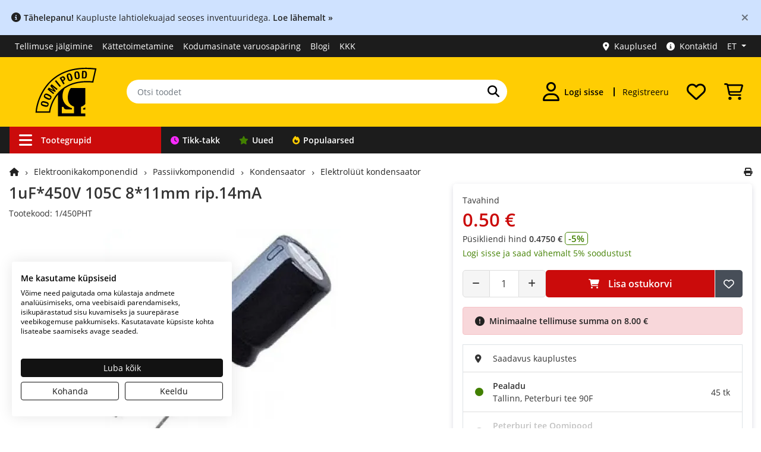

--- FILE ---
content_type: text/html; charset=utf-8
request_url: https://www.oomipood.ee/product/1_450pht_1uf_450v_105c_8_11mm_rip_14ma
body_size: 21053
content:
<!doctype html>
<html lang="et">
<head>
<title>1uF*450V 105C 8*11mm rip.14mA - Oomipood</title>
<base href="https://www.oomipood.ee/">
<link href="https://www.oomipood.ee/product/1_450pht_1uf_450v_105c_8_11mm_rip_14ma" rel="canonical">
<meta charset="utf-8">
<meta name="viewport" content="width=device-width, initial-scale=1">
<meta property="og:image" content="https://www.oomipood.ee/image/catalog/radial_tht.jpg">
<meta name="keywords" content="1uf*450v, 105c, 8*11mm, rip.14ma, 450pht, 1450, 1ufx450v, 105, 8x11mm, elektrolüüt, 450, 811, kondensaator, elektrolüütkondensaator, 1/450pht">
<meta name="msapplication-TileColor" content="#da532c">
<meta name="theme-color" content="#ffffff">
<link rel="apple-touch-icon" sizes="180x180" href="https://www.oomipood.ee/gfx/favicon/apple-touch-icon.png">
<link rel="icon" type="image/png" href="https://www.oomipood.ee/gfx/favicon/favicon-32x32.png" sizes="32x32">
<link rel="icon" type="image/png" href="https://www.oomipood.ee/gfx/favicon/favicon-16x16.png" sizes="16x16">
<link rel="manifest" href="/manifest.json">
<link rel="mask-icon" href="https://www.oomipood.ee/gfx/favicon/safari-pinned-tab.svg" color="#5bbad5">
<link href="catalog/view/javascript/bootstrap/css/bootstrap.min.css?v=10.2" rel="stylesheet">
<link href="catalog/view/theme/tt_sagitta1/stylesheet/fontawesome-free-6.7.1-web/css/all.min.css?v=2" rel="stylesheet">
<link href="catalog/view/theme/tt_sagitta1/stylesheet/oomipood.css?v=57.4" rel="stylesheet">
<link href="catalog/view/javascript/fancybox/fancybox.css?v=21.3" type="text/css" rel="stylesheet">
<link href="catalog/view/javascript/glide/glide.core.css?v=21.3" type="text/css" rel="stylesheet">
<link href="catalog/view/javascript/glide/glide.theme.css?v=21.3" type="text/css" rel="stylesheet">
<link href="catalog/view/theme/tt_sagitta1/stylesheet/live_search.css?v=21.3" type="text/css" rel="stylesheet">
<link href="catalog/view/theme/tt_sagitta1/stylesheet/cookiefirst.css?v=21.3" type="text/css" rel="stylesheet">
<script nonce="aXENZkJhsTUi3cIipfWEJwAFVB8" src="catalog/view/javascript/jquery/jquery-3.7.1.min.js?v=2"></script> 
<script nonce="aXENZkJhsTUi3cIipfWEJwAFVB8" src="catalog/view/javascript/popper.min.js?v=2"></script>
<script nonce="aXENZkJhsTUi3cIipfWEJwAFVB8" src="catalog/view/javascript/bootstrap/js/bootstrap.min.js?v=2"></script>
<script nonce="aXENZkJhsTUi3cIipfWEJwAFVB8" src="catalog/view/javascript/common.js?v=18.5"></script>
<script nonce="aXENZkJhsTUi3cIipfWEJwAFVB8" src="catalog/view/javascript/fancybox/fancybox.umd.js?v=19.4"></script>
<script nonce="aXENZkJhsTUi3cIipfWEJwAFVB8" src="catalog/view/javascript/tt.js?v=19.4"></script>
<script nonce="aXENZkJhsTUi3cIipfWEJwAFVB8" src="catalog/view/javascript/glide/glide.min.js?v=19.4"></script>
<script nonce="aXENZkJhsTUi3cIipfWEJwAFVB8" src="catalog/view/javascript/lazysizes.min.js?v=19.4"></script>
<script nonce="aXENZkJhsTUi3cIipfWEJwAFVB8" src="catalog/view/javascript/live_search.js?v=19.4"></script>
<script nonce="aXENZkJhsTUi3cIipfWEJwAFVB8" src="https://consent.cookiefirst.com/sites/oomipood.ee-bdc7cc4c-99cc-4338-ade4-144a519db958/consent.js" async></script>
<!-- Google Tag Manager -->
<script nonce="aXENZkJhsTUi3cIipfWEJwAFVB8">(function(w,d,s,l,i){w[l]=w[l]||[];w[l].push({'gtm.start':
new Date().getTime(),event:'gtm.js'});var f=d.getElementsByTagName(s)[0],
j=d.createElement(s),dl=l!='dataLayer'?'&l='+l:'';j.async=true;j.src=
'https://www.googletagmanager.com/gtm.js?id='+i+dl;f.parentNode.insertBefore(j,f);
})(window,document,'script','dataLayer','GTM-TVRCZ7W');</script>
<!-- End Google Tag Manager --><script type="application/ld+json">
{"@context":"https://schema.org","@type":"Product","name":"1uF*450V 105C 8*11mm rip.14mA","image":"https://www.oomipood.ee/image/catalog/radial_tht.jpg","description":"1uF*450V 105C 8*11mm rip.14mA","sku":"1/450PHT","offers":{"@type":"Offer","url":"https://www.oomipood.ee/product/1_450pht_1uf_450v_105c_8_11mm_rip_14ma","priceCurrency":"EUR","price":0.5,"availability":"https://schema.org/InStock","hasMerchantReturnPolicy":{"@type":"MerchantReturnPolicy","applicableCountry":"EE","returnPolicyCategory":"https://schema.org/MerchantReturnFiniteReturnWindow","merchantReturnDays":14,"returnMethod":"https://schema.org/ReturnByMail","returnFees":"https://schema.org/FreeReturn"}}}</script>
</head>
<body class="product-product-97">
<!-- Google Tag Manager (noscript) -->
<noscript><iframe src="https://www.googletagmanager.com/ns.html?id=GTM-TVRCZ7W"
height="0" width="0" style="display:none;visibility:hidden"></iframe></noscript>
<!-- End Google Tag Manager (noscript) --><div class="offcanvas-container">
  <div class="offcanvas-collapse">
    <div class="nav-content">
      <div class="d-flex justify-content-between align-items-center p-2 py-3">
        <div id="sidebar-language-container">
              <a class="btn link-hover btn-8 active mr-3"
        href="https://www.oomipood.ee/product/1_450pht_1uf_450v_105c_8_11mm_rip_14ma"
        aria-label="Eesti">et</a>
    <a class="btn link-hover btn-8  mr-3"
        href="https://www.oomipood.ee/en/product/1_450pht_1uf_450v_105c_8_11mm_rip_14ma"
        aria-label="English">en</a>
    <a class="btn link-hover btn-8  mr-3"
        href="https://www.oomipood.ee/ru/product/1_450pht_1uf_450v_105c_8_11mm_rip_14ma"
        aria-label="Русский">ru</a>
        </div>
        <button type="button" class="offcanvas-close-btn" arial-label="Sulge aken">
          <i class="fas fa-times mr-1" aria-hidden="true"></i>
        </button>
      </div>
                    <div class="accordion" role="tablist">
          <div class="card">
            <div class="card-header">
              <button class="btn btn-block text-left btn-with-arrow" type="button" data-toggle="collapse"
                data-target="#card-login" aria-expanded="false"><i
                  class="fas fa-user"></i><strong>Logi sisse</strong>
              </button>
            </div>
            <div id="card-login" class="collapse show" aria-expanded="true" role="navigation">
              <div class="card-body">
                <form method="post" action="https://www.oomipood.ee/account/login" class="pb-3">
                  <div class="form-group">
                    <label>E-mail</label>
                    <input type="text" class="form-control input-email" name="login[email]" autocomplete="off"
                      placeholder="E-mail">
                  </div>
                  <div class="form-group">
                    <label>Salasõna</label>
                    <input type="password" class="form-control" name="login[password]" autocomplete="current-password"
                      placeholder="Salasõna">
                  </div>
                  <div class="form-group">
                    <a href="https://www.oomipood.ee/forgotten">Unustasite oma salasõna?</a>
                  </div>
                  <input type="submit" value="Sisene" class="btn btn-2">
                  <input type="hidden" value="https://www.oomipood.ee/product/1_450pht_1uf_450v_105c_8_11mm_rip_14ma" name="redirect">
                </form>
                <div class="row pt-3 pb-3">
	<div class="col-12">
					<a class="btn btn-block btn-facebook d-flex align-items-center justify-content-center" rel="nofollow" href="https://www.oomipood.ee/module/tmdsocial/fbconnect">
				<i class="fa-brands fa-facebook"></i>
				<span>Facebook</span>
			</a>
			<a class="btn btn-block btn-google-plus d-flex align-items-center justify-content-center" rel="nofollow"
				href="https://www.oomipood.ee/module/tmdsocial/gconnect">
				<i class="fa-brands fa-google"></i>
				<span>Google</span>
			</a>
			</div>
</div>              </div>
            </div>
          </div>
        </div>
            <div class="accordion" role="tablist">
        <div class="card">
          <div class="card-header">
            <button class="btn btn-block text-left btn-with-arrow collapsed" type="button" data-toggle="collapse"
              data-target="#card-categories" aria-expanded="false"><i
                class="fas fa-bars"></i><strong>Tootegrupid</strong>
            </button>
          </div>
          <div id="card-categories" class="collapse" aria-expanded="false" role="navigation">
            <div class="card-body p-0">
              <ul class="offcanvas-navigation-links">
                                  <li><a
                      href="https://www.oomipood.ee/tikk-takk"
                      class="nav-link border-bottom nav-link-tt"><i class="fa fa-clock"></i>Tikk-takk</a></li>
                                  <li><a
                      href="https://www.oomipood.ee/uued_tooted"
                      class="nav-link border-bottom nav-link-new"><i class="fa-solid fa-star"></i>Uued</a></li>
                                  <li><a
                      href="https://www.oomipood.ee/populaarsed_tooted"
                      class="nav-link border-bottom nav-link-top"><i class="fa fa-fire"></i>Populaarsed</a></li>
                              </ul>
            </div>
          </div>
        </div>
      </div>
              <div class="accordion">
          <div class="card">
            <div class="card-header">
              <a href="https://www.oomipood.ee/register"
                class="nav-link">Registreeru</a>
            </div>
          </div>
        </div>
              <div class="accordion">
          <div class="card">
            <div class="card-header">
              <a href="https://www.oomipood.ee/order/tracking"
                class="nav-link">Tellimuse jälgimine</a>
            </div>
          </div>
        </div>
              <div class="accordion">
          <div class="card">
            <div class="card-header">
              <a href="https://www.oomipood.ee/kauplused"
                class="nav-link">Kauplused</a>
            </div>
          </div>
        </div>
              <div class="accordion">
          <div class="card">
            <div class="card-header">
              <a href="https://www.oomipood.ee/kattetoimetamine"
                class="nav-link">Kättetoimetamine</a>
            </div>
          </div>
        </div>
              <div class="accordion">
          <div class="card">
            <div class="card-header">
              <a href="https://www.oomipood.ee/kontaktid"
                class="nav-link">Kontaktid</a>
            </div>
          </div>
        </div>
              <div class="accordion">
          <div class="card">
            <div class="card-header">
              <a href="https://www.oomipood.ee/blog"
                class="nav-link">Blogi</a>
            </div>
          </div>
        </div>
              <div class="accordion">
          <div class="card">
            <div class="card-header">
              <a href="https://www.oomipood.ee/kkk"
                class="nav-link">KKK</a>
            </div>
          </div>
        </div>
          </div>
  </div>
</div>
<script nonce="aXENZkJhsTUi3cIipfWEJwAFVB8">
  $(document).ready(function () {
    function trapFocus(offcanvasElement) {
      const focusableElements = offcanvasElement.find('button, [href], input, select, textarea, [tabindex]:not([tabindex="-1"])');
      const firstFocusable = focusableElements.first();
      const lastFocusable = focusableElements.last();

      offcanvasElement.on('keydown', function (e) {
        if ($(".offcanvas-collapse").hasClass("open")) {
          if (e.key === 'Tab') {
            if (e.shiftKey) { // Shift + Tab
              if (document.activeElement === firstFocusable[0]) {
                e.preventDefault();
                lastFocusable.focus();
              }
            } else { // Tab
              if (document.activeElement === lastFocusable[0]) {
                e.preventDefault();
                firstFocusable.focus();
              }
            }
          }
        }
      });
    }


    function toggleOffcanvas() {
      const offcanvasElement = $(".offcanvas-collapse");
      const offcanvasContainer = $(".offcanvas-container");
      const isOpen = offcanvasElement.hasClass("open");

      if (isOpen) {
        offcanvasElement.find("button, [href], input, select, textarea").attr("tabindex", "-1");

        offcanvasElement.css("opacity", "0");
        offcanvasElement.css("transform", "translateX(-100%)");

        setTimeout(() => {
          offcanvasElement.removeClass("open");
          offcanvasElement.css("display", "none");
        }, 300);

        offcanvasContainer.removeClass("overlay");
        $("html, body").css({ overflow: "", height: "" });
        offcanvasElement.off('keydown');

      } else {
        offcanvasElement.css("display", "block");
        setTimeout(() => {
          offcanvasElement.addClass("open");
          offcanvasElement.css("opacity", "1");
          offcanvasElement.css("transform", "translateX(0)");
        }, 10);

        offcanvasContainer.addClass("overlay");
        $("html, body").css({ overflow: "hidden", height: "100%" });

        offcanvasElement.find("button, [href], input, select, textarea").removeAttr("tabindex");

        trapFocus(offcanvasElement);

        setTimeout(() => {
          offcanvasElement.find("button, [href], input, select, textarea").first().focus();
        }, 100);
      }
    }



    $('[data-toggle="offcanvas"]').on("click", toggleOffcanvas);
    $('.offcanvas-close-btn').on("click", toggleOffcanvas);
    $(document).mouseup(function (e) {
      var container = $(".nav-content");
      if (!container.is(e.target) && container.has(e.target).length === 0 && $(".offcanvas-collapse").hasClass("open")) {
        toggleOffcanvas();
      }
      $(document).on("keydown", function (e) {
        const offcanvasElement = $(".offcanvas-collapse");
        if (e.key === "Escape" && offcanvasElement.hasClass("open")) {
          toggleOffcanvas();
        }
      });

    });
  });
</script><div class="alert alert-info alert-persistent"><i class="fa-solid fa-circle-info" aria-hidden="true"></i><b>Tähelepanu!</b> Kaupluste lahtiolekuajad seoses inventuuridega. <a href="/kauplused"><b>Loe lähemalt »</b></a><button type="button" class="close" data-dismiss="alert" aria-label="Close">
    <span aria-hidden="true">×</span>
  </button></div><!-- Topbar-menu -->
<div id="topbar-menu" class="d-none d-lg-block">
  <div class="container-xl">
    <div class="row">
    	<!-- Topbar (Desktop) -->
		<div class="col-7 d-flex align-items-center">
				<ul class="list-inline links">
									<li><a href="https://www.oomipood.ee/order/tracking&topbar" class="topbar-menu-link ">Tellimuse jälgimine</a></li>
									<li><a href="https://www.oomipood.ee/kattetoimetamine&topbar" class="topbar-menu-link ">Kättetoimetamine</a></li>
									<li><a href="https://www.oomipood.ee/kodumasinate_varuosad&topbar" class="topbar-menu-link d-none d-xl-block">Kodumasinate varuosapäring</a></li>
									<li><a href="https://www.oomipood.ee/blog&topbar" class="topbar-menu-link ">Blogi</a></li>
									<li><a href="https://www.oomipood.ee/kkk&topbar" class="topbar-menu-link ">KKK</a></li>
							</ul>
		</div>
		<div class="col-5">
			<div id="top-links">
				<ul class="list-inline links">
					  <li><a href="https://www.oomipood.ee/kauplused" class="topbar-menu-link"><i class="fas fa-map-marker-alt mr-2"></i>Kauplused</a></li>
					  <li><a href="https://www.oomipood.ee/kontaktid" class="topbar-menu-link"><i class="fa-solid fa-circle-info mr-2"></i>Kontaktid</a></li>
				      <li class="d-none d-lg-block"><div id="top-language">
  <input type="hidden" value="et" id="lang" name="lang">
  <ul class="list-inline links">
    <li class="dropdown"><a href="#" title="" class="dropdown-toggle top-bar-menu-link dropdown-focus" data-toggle="dropdown" aria-expanded="false" aria-haspopup="true" aria-controls="dropdown-language"><span>
          ET        </span></a>
      <ul class="dropdown-menu" id="dropdown-language">
                  <li><a href="https://www.oomipood.ee/product/1_450pht_1uf_450v_105c_8_11mm_rip_14ma" class="top-bar-menu-link" aria-label="Eesti">
              Eesti              <i class="fa fa-check" aria-hidden="true"></i>            </a></li>
                  <li><a href="https://www.oomipood.ee/en/product/1_450pht_1uf_450v_105c_8_11mm_rip_14ma" class="top-bar-menu-link" aria-label="English">
              English                          </a></li>
                  <li><a href="https://www.oomipood.ee/ru/product/1_450pht_1uf_450v_105c_8_11mm_rip_14ma" class="top-bar-menu-link" aria-label="Русский">
              Русский                          </a></li>
              </ul>
  </ul>
</div>
<div id="google_translate_element"></div></li>
				</ul>

			</div>
		</div>
    </div>
    <!-- End Topbar (Desktop) -->
  </div>
</div>
<!-- End Topbar -->
<header>
<!-- Header main -->
<div id="header">
  <div class="container-xl">
  <div class="row">
			<div class="col-4 col-md-3 col-lg-3 col-xl-2 d-flex align-items-center justify-content-lg-center justify-content-md-start p-2 order-1 order-lg-1">
			<div class="d-lg-none offcanvas-toggler">
				<button data-toggle="offcanvas" class="navbar-toggler" type="button" id="navToggle"><i class="fas fa-bars"></i></button>
				</div>
				<a href="https://www.oomipood.ee/"><img src="/image/catalog/logo/Oomipood_veeb_logo2.svg" width="120" class="logo img-fluid p-lg-2 p-xl-2 ml-2" alt="Oomipood logo"></a>
				
			</div>
			<div class="col-12 col-md-6 col-lg-6 col-xl-6 d-flex align-items-center p-0 order-3 order-lg-2">
				<form method="get" action="https://www.oomipood.ee/product/search" class="w-100 search-form">
					<div class="input-group">
						<input type="text" class="form-control" name="q" value="" placeholder="Otsi toodet" autocomplete="off">
						<div class="input-group-append">
							<button class="btn-6 search-button" type="submit"  aria-label="Otsi"><i class="fas fa-search"></i></button>
						</div>
					</div>
				</form>
			</div>
			<div class="col-8 col-md-3 col-lg-3 col-xl-4 d-flex align-items-center justify-content-end order-2 order-md-3 order-lg-3">
				<div class="dropdown">
					<a href="https://www.oomipood.ee/account/login" class="btn account-button dropdown"
					data-toggle="dropdown" aria-haspopup="menu" aria-label="Logi sisse" aria-controls="dropdown-account-menu">
						<i class="far fa-user"></i>
												<div class="d-none d-xl-flex pl-2">
							Logi sisse						</div>
				
					</a>
					<div class="dropdown-menu" id="dropdown-account-menu">
													<form method="post" action="https://www.oomipood.ee/account/login">
								<div class="pb-2">
									<label>E-mail</label>
									<input type="text" class="form-control input-email" name="login[email]"
										autocomplete="off" placeholder="E-mail" autofocus>
								</div>
								<div class="pb-2">
									<label>Salasõna</label>
									<input type="password" class="form-control" name="login[password]"
										autocomplete="off" placeholder="Salasõna">
								</div>
								<div class="pb-3">
									<a href="https://www.oomipood.ee/forgotten"
										class="hover-underline">Unustasite oma salasõna?</a>
								</div>
								<div class="">
									<button type="submit"
										class="btn btn-2 btn-block mb-2">Sisene</button>
									<input type="hidden" value="https://www.oomipood.ee/product/1_450pht_1uf_450v_105c_8_11mm_rip_14ma?product_id=97" name="redirect">
								</div>
							</form>
							<div class="row pt-3 pb-3">
	<div class="col-12">
					<a class="btn btn-block btn-facebook d-flex align-items-center justify-content-center" rel="nofollow" href="https://www.oomipood.ee/module/tmdsocial/fbconnect">
				<i class="fa-brands fa-facebook"></i>
				<span>Facebook</span>
			</a>
			<a class="btn btn-block btn-google-plus d-flex align-items-center justify-content-center" rel="nofollow"
				href="https://www.oomipood.ee/module/tmdsocial/gconnect">
				<i class="fa-brands fa-google"></i>
				<span>Google</span>
			</a>
					<button class="btn btn-block btn-idcard d-flex align-items-center justify-content-center" id="webeid-auth-button" data-lang="et" data-action="login" data-csrf-token="48ef3affdfc0c6b75907853688552014901bf484b0fae54c82d53a3d0df08b20">
				<img src="/image/id_kaart.webp" width="28" alt="ID kaart"><span>ID-kaart</span>
		</button>
		<script nonce="aXENZkJhsTUi3cIipfWEJwAFVB8" type="module">
"use strict";
import * as webeid from '/catalog/view/javascript/@web-eid/web-eid-library/dist/es/web-eid.js';
import {
        hideErrorMessage,
        showErrorMessage,
        checkHttpError
    } from '/catalog/view/javascript/@web-eid/errors/errors.js';

const authButton = document.getElementById('webeid-auth-button');
const authAction = authButton.getAttribute('data-action');
const csrfToken = authButton.getAttribute('data-csrf-token');
const lang = authButton.getAttribute('data-lang');


authButton.addEventListener("click", async () => {
        authButton.disabled = true;

        try {
            const challengeResponse = await fetch("/web-eid/auth/nonce", {
                method: "GET",
                headers: {
                    "Content-Type": "application/json"
                }
            });
            await checkHttpError(challengeResponse);
            const {
                nonce
            } = await challengeResponse.json();

            const authToken = await webeid.authenticate(nonce, {
                lang
            });

            const authTokenResponse = await fetch("/web-eid/auth/validate", {
                method: "POST",
                headers: {
                    "Content-Type": "application/json",
                    "X-CSRF-TOKEN": csrfToken,
                    "X-Action":authAction
                },
                body: `${JSON.stringify(authToken)}`
            });
            await checkHttpError(authTokenResponse);
            const authTokenResult = await authTokenResponse.json();

            window.location.href = authTokenResult['url'];

        } catch (error) {
            let errorMessage = error.toString(); 
            let match = errorMessage.match(/:(.*)/);
            let message = match ? match[1].trim() : "Unknown error";
            window.location.href = `/account/login?error=web-eid&message=${message}`;
        } finally {
            authButton.disabled = false;
        }
    });

</script>			</div>
</div>							<div class="heading-title">
							<h2>Minu konto</h2>
						</div>
																			<a href="https://www.oomipood.ee/account/edit" class="dropdown-item p-2"><i class="fa fa-edit" aria-hidden="true"></i>Muuda konto andmeid&nbsp;&nbsp;<i class="fa fa-exclamation-triangle"></i></a>
													<a href="https://www.oomipood.ee/account/password" class="dropdown-item p-2"><i class="fa fa-key" aria-hidden="true"></i>Muuda salasõna</a>
													<a href="https://www.oomipood.ee/account/address" class="dropdown-item p-2"><i class="fa fa-truck" aria-hidden="true"></i>Minu aadressid</a>
													<a href="https://www.oomipood.ee/account/orders" class="dropdown-item p-2"><i class="fa fa-shopping-cart" aria-hidden="true"></i>Minu tellimused</a>
													<a href="https://www.oomipood.ee/account/wishlist" class="dropdown-item p-2"><i class="far fa-heart" aria-hidden="true"></i>Soovide nimekiri</a>
													<a href="https://www.oomipood.ee/account/settings" class="dropdown-item p-2"><i class="fa fa-cog" aria-hidden="true"></i>Minu seaded</a>
																	</div>
				</div>
									<a href="https://www.oomipood.ee/register"
						class="btn register-button d-none d-xl-flex hover-underline">Registreeru</a>
								<div id="header-wishlist">
    <div class="dropdown">
        <a class="btn wishlist-button" href="https://www.oomipood.ee/account/wishlist" aria-label="Soovide nimekiri">
            <i class="far fa-heart"></i>        </a>
                    <div class="dropdown-menu dropdown-menu-right">
                <div class="p-1"><strong>Teie soovide nimekiri on tühi!</strong></div>
            </div>
            </div>
</div>				<div id="header-cart">
	<div class="dropdown">
		<a class="btn cart-button" href="https://www.oomipood.ee/ostukorv" aria-label="Vaata ostukorvi"><i class="custom-icon cart-icon"></i></a>
		<div class="dropdown-menu dropdown-menu-right">
		<div class="col-12">
								<div class="p-1"><strong>Teie ostukorv on tühi!</strong></div>
						</div>
		</div>
	</div>
	</div>			</div>
		</div>
		</div>
		</div>
		<!-- Header main -->


<!-- Header Bottom Menu -->
<div class="header-bottom">
<div class="container-xl d-flex justify-content-md-center justify-content-lg-start">
		<div class="row d-none d-md-block">
	<div class="navigation-container">
		<div class="navigation-links">
						<a href="https://www.oomipood.ee/&nav" class="nav-link-category nav-link-45 d-none d-lg-flex" aria-haspopup=menu aria-expanded=true aria-controls=vermegamenu ><i class="fas fa-bars" aria-hidden="true"></i>Tootegrupid</a>
						<a href="https://www.oomipood.ee/tikk-takk&nav" class="nav-link-tt nav-link-41 " ><i class="fa fa-clock"></i>Tikk-takk</a>
						<a href="https://www.oomipood.ee/uued_tooted&nav" class="nav-link-new nav-link-25 " ><i class="fa-solid fa-star"></i>Uued</a>
						<a href="https://www.oomipood.ee/populaarsed_tooted&nav" class="nav-link-top nav-link-24 " ><i class="fa fa-fire"></i>Populaarsed</a>
					</div>
	</div>
</div>	</div>
	</div>
<!-- End Header Bottom Menu -->
<!-- End Header main -->
</header>
<div class="container-xl main-container">
  <div class="row row-content">  <div class="col-12 col-lg-3 col-xl-3 column-left">
          <!-- Product categories (Desktop) -->
<div class="navleft-container box-shadow navleft-container-hidden">
    <nav class="nav" id="vermegamenu">
                    <div class="dropdown">
                <a href="https://www.oomipood.ee/category/kaablid_ja_tarvikud" class="nav-link dropdown-toggle" data-toggle="dropdown"
                    aria-expanded="false">
                                            <i class="fa fa-plug" aria-hidden="true"></i>
                                        Kaablid ja juhtmed</a>
                                    <ul class="dropdown-menu box-shadow">
                        <li>
                            <div class="p-2">
                                <div class="heading-title">
                                    <h2>Kaablid ja juhtmed</h2>
                                </div>
                                <div class="row">
                                                                            <div class="col-2 text-center p-3">
                                            <a href="https://www.oomipood.ee/category/kaablid_ja_tarvikud/audio_kaablid" tabindex="-1"><img
                                                    src="/image/cachewebp/placeholder-100x100.webp"
                                                    data-src="/image/cachewebp/catalog/categories/audiojavideokaabel-100x100.webp"
                                                    alt="Audio kaablid" class="img-fluid lazyload pb-2"
                                                    width="80" height="80"></a>
                                            <div class="category-name"><a href="https://www.oomipood.ee/category/kaablid_ja_tarvikud/audio_kaablid"
                                                    class="hover-underline">Audio kaablid</a></div>
                                                                                        
                                        </div>
                                                                            <div class="col-2 text-center p-3">
                                            <a href="https://www.oomipood.ee/category/kaablid_ja_tarvikud/arvuti_vorgukaablid" tabindex="-1"><img
                                                    src="/image/cachewebp/placeholder-100x100.webp"
                                                    data-src="/image/cachewebp/catalog/categories/cat5e-100x100.webp"
                                                    alt="CAT RJ45 võrgukaablid" class="img-fluid lazyload pb-2"
                                                    width="80" height="80"></a>
                                            <div class="category-name"><a href="https://www.oomipood.ee/category/kaablid_ja_tarvikud/arvuti_vorgukaablid"
                                                    class="hover-underline">CAT RJ45 võrgukaablid</a></div>
                                                                                        
                                        </div>
                                                                            <div class="col-2 text-center p-3">
                                            <a href="https://www.oomipood.ee/category/kaablid_ja_tarvikud/dsub_uhendus" tabindex="-1"><img
                                                    src="/image/cachewebp/placeholder-100x100.webp"
                                                    data-src="/image/cachewebp/catalog/categories/1070853_34640-100x100.webp"
                                                    alt="D-sub ja PS/2 kaablid" class="img-fluid lazyload pb-2"
                                                    width="80" height="80"></a>
                                            <div class="category-name"><a href="https://www.oomipood.ee/category/kaablid_ja_tarvikud/dsub_uhendus"
                                                    class="hover-underline">D-sub ja PS/2 kaablid</a></div>
                                                                                        
                                        </div>
                                                                            <div class="col-2 text-center p-3">
                                            <a href="https://www.oomipood.ee/category/kaablid_ja_tarvikud/dmx_kaablid" tabindex="-1"><img
                                                    src="/image/cachewebp/placeholder-100x100.webp"
                                                    data-src="/image/cachewebp/catalog/categories/DMX kaablid-100x100.webp"
                                                    alt="DMX kaablid" class="img-fluid lazyload pb-2"
                                                    width="80" height="80"></a>
                                            <div class="category-name"><a href="https://www.oomipood.ee/category/kaablid_ja_tarvikud/dmx_kaablid"
                                                    class="hover-underline">DMX kaablid</a></div>
                                                                                        
                                        </div>
                                                                            <div class="col-2 text-center p-3">
                                            <a href="https://www.oomipood.ee/category/kaablid_ja_tarvikud/rf_kaablid" tabindex="-1"><img
                                                    src="/image/cachewebp/placeholder-100x100.webp"
                                                    data-src="/image/cachewebp/catalog/categories/rfkoaksiaalkaabel-100x100.webp"
                                                    alt="RF kaablid" class="img-fluid lazyload pb-2"
                                                    width="80" height="80"></a>
                                            <div class="category-name"><a href="https://www.oomipood.ee/category/kaablid_ja_tarvikud/rf_kaablid"
                                                    class="hover-underline">RF kaablid</a></div>
                                                                                        
                                        </div>
                                                                            <div class="col-2 text-center p-3">
                                            <a href="https://www.oomipood.ee/category/kaablid_ja_tarvikud/rullikaablid" tabindex="-1"><img
                                                    src="/image/cachewebp/placeholder-100x100.webp"
                                                    data-src="/image/cachewebp/catalog/categories/rullikaabel-100x100.webp"
                                                    alt="Rullikaablid" class="img-fluid lazyload pb-2"
                                                    width="80" height="80"></a>
                                            <div class="category-name"><a href="https://www.oomipood.ee/category/kaablid_ja_tarvikud/rullikaablid"
                                                    class="hover-underline">Rullikaablid</a></div>
                                                                                        
                                        </div>
                                                                            <div class="col-2 text-center p-3">
                                            <a href="https://www.oomipood.ee/category/kaablid_ja_tarvikud/sülearvuti_toitekaablid" tabindex="-1"><img
                                                    src="/image/cachewebp/placeholder-100x100.webp"
                                                    data-src="/image/cachewebp/catalog/IMG33054025900-100x100.webp"
                                                    alt="Sülearvuti laadijate paranduskaablid" class="img-fluid lazyload pb-2"
                                                    width="80" height="80"></a>
                                            <div class="category-name"><a href="https://www.oomipood.ee/category/kaablid_ja_tarvikud/sülearvuti_toitekaablid"
                                                    class="hover-underline">Sülearvuti laadijate paranduskaablid</a></div>
                                                                                        
                                        </div>
                                                                            <div class="col-2 text-center p-3">
                                            <a href="https://www.oomipood.ee/category/kaablid_ja_tarvikud/telefoni_kaablid" tabindex="-1"><img
                                                    src="/image/cachewebp/placeholder-100x100.webp"
                                                    data-src="/image/cachewebp/catalog/categories/telefonikaabel-100x100.webp"
                                                    alt="Telefoni kaablid" class="img-fluid lazyload pb-2"
                                                    width="80" height="80"></a>
                                            <div class="category-name"><a href="https://www.oomipood.ee/category/kaablid_ja_tarvikud/telefoni_kaablid"
                                                    class="hover-underline">Telefoni kaablid</a></div>
                                                                                        
                                        </div>
                                                                            <div class="col-2 text-center p-3">
                                            <a href="https://www.oomipood.ee/category/kaablid_ja_tarvikud/toitekaablid" tabindex="-1"><img
                                                    src="/image/cachewebp/placeholder-100x100.webp"
                                                    data-src="/image/cachewebp/catalog/categories/toitekaabel-100x100.webp"
                                                    alt="Toitekaablid" class="img-fluid lazyload pb-2"
                                                    width="80" height="80"></a>
                                            <div class="category-name"><a href="https://www.oomipood.ee/category/kaablid_ja_tarvikud/toitekaablid"
                                                    class="hover-underline">Toitekaablid</a></div>
                                                                                        
                                        </div>
                                                                            <div class="col-2 text-center p-3">
                                            <a href="https://www.oomipood.ee/category/kaablid_ja_tarvikud/usb_kaablid" tabindex="-1"><img
                                                    src="/image/cachewebp/placeholder-100x100.webp"
                                                    data-src="/image/cachewebp/catalog/categories/usb-kaablid-100x100.webp"
                                                    alt="USB-C, Lightning, Micro-USB ja muud USB kaablid" class="img-fluid lazyload pb-2"
                                                    width="80" height="80"></a>
                                            <div class="category-name"><a href="https://www.oomipood.ee/category/kaablid_ja_tarvikud/usb_kaablid"
                                                    class="hover-underline">USB-C, Lightning, Micro-USB ja muud USB kaablid</a></div>
                                                                                        
                                        </div>
                                                                            <div class="col-2 text-center p-3">
                                            <a href="https://www.oomipood.ee/category/kaablid_ja_tarvikud/optiline_internet" tabindex="-1"><img
                                                    src="/image/cachewebp/placeholder-100x100.webp"
                                                    data-src="/image/cachewebp/catalog/IMG34735226560-100x100.webp"
                                                    alt="Valguskaabel, optilised kaablid internetile" class="img-fluid lazyload pb-2"
                                                    width="80" height="80"></a>
                                            <div class="category-name"><a href="https://www.oomipood.ee/category/kaablid_ja_tarvikud/optiline_internet"
                                                    class="hover-underline">Valguskaabel, optilised kaablid internetile</a></div>
                                                                                        
                                        </div>
                                                                            <div class="col-2 text-center p-3">
                                            <a href="https://www.oomipood.ee/category/kaablid_ja_tarvikud/audio_ja_video_kaablid" tabindex="-1"><img
                                                    src="/image/cachewebp/placeholder-100x100.webp"
                                                    data-src="/image/cachewebp/catalog/IMG34730346480-100x100.webp"
                                                    alt="Video kaablid" class="img-fluid lazyload pb-2"
                                                    width="80" height="80"></a>
                                            <div class="category-name"><a href="https://www.oomipood.ee/category/kaablid_ja_tarvikud/audio_ja_video_kaablid"
                                                    class="hover-underline">Video kaablid</a></div>
                                                                                        
                                        </div>
                                                                    </div>                            </div>
                        </li>
                    </ul>
                            </div>
                    <div class="dropdown">
                <a href="https://www.oomipood.ee/category/uhendused" class="nav-link dropdown-toggle" data-toggle="dropdown"
                    aria-expanded="false">
                                            <i class="fa fa-wave-square" aria-hidden="true"></i>
                                        Ühendused</a>
                                    <ul class="dropdown-menu box-shadow">
                        <li>
                            <div class="p-2">
                                <div class="heading-title">
                                    <h2>Ühendused</h2>
                                </div>
                                <div class="row">
                                                                            <div class="col-2 text-center p-3">
                                            <a href="https://www.oomipood.ee/category/uhendused/uleminekud_ja_adapterid" tabindex="-1"><img
                                                    src="/image/cachewebp/placeholder-100x100.webp"
                                                    data-src="/image/cachewebp/catalog/categories/yleminek-100x100.webp"
                                                    alt="Adapterid ja üleminekud" class="img-fluid lazyload pb-2"
                                                    width="80" height="80"></a>
                                            <div class="category-name"><a href="https://www.oomipood.ee/category/uhendused/uleminekud_ja_adapterid"
                                                    class="hover-underline">Adapterid ja üleminekud</a></div>
                                                                                        
                                        </div>
                                                                            <div class="col-2 text-center p-3">
                                            <a href="https://www.oomipood.ee/category/uhendused/elektrikaubad" tabindex="-1"><img
                                                    src="/image/cachewebp/placeholder-100x100.webp"
                                                    data-src="/image/cachewebp/catalog/categories/IMG31439616960-80x80.webp"
                                                    alt="Elektrikaubad" class="img-fluid lazyload pb-2"
                                                    width="80" height="80"></a>
                                            <div class="category-name"><a href="https://www.oomipood.ee/category/uhendused/elektrikaubad"
                                                    class="hover-underline">Elektrikaubad</a></div>
                                                                                        
                                        </div>
                                                                            <div class="col-2 text-center p-3">
                                            <a href="https://www.oomipood.ee/category/uhendused/audio_video_jagur" tabindex="-1"><img
                                                    src="/image/cachewebp/placeholder-100x100.webp"
                                                    data-src="/image/cachewebp/catalog/IMG34730256940-100x100.webp"
                                                    alt="Heli ja video jagurid" class="img-fluid lazyload pb-2"
                                                    width="80" height="80"></a>
                                            <div class="category-name"><a href="https://www.oomipood.ee/category/uhendused/audio_video_jagur"
                                                    class="hover-underline">Heli ja video jagurid</a></div>
                                                                                        
                                        </div>
                                                                            <div class="col-2 text-center p-3">
                                            <a href="https://www.oomipood.ee/category/uhendused/audio_video_luliti" tabindex="-1"><img
                                                    src="/image/cachewebp/placeholder-100x100.webp"
                                                    data-src="/image/cachewebp/catalog/IMG34730276780-100x100.webp"
                                                    alt="Heli ja video lülitid" class="img-fluid lazyload pb-2"
                                                    width="80" height="80"></a>
                                            <div class="category-name"><a href="https://www.oomipood.ee/category/uhendused/audio_video_luliti"
                                                    class="hover-underline">Heli ja video lülitid</a></div>
                                                                                        
                                        </div>
                                                                            <div class="col-2 text-center p-3">
                                            <a href="https://www.oomipood.ee/category/uhendused/signaali_muundur" tabindex="-1"><img
                                                    src="/image/cachewebp/placeholder-100x100.webp"
                                                    data-src="/image/cachewebp/catalog/IMG34730274280-100x100.webp"
                                                    alt="Heli ja video muundurid" class="img-fluid lazyload pb-2"
                                                    width="80" height="80"></a>
                                            <div class="category-name"><a href="https://www.oomipood.ee/category/uhendused/signaali_muundur"
                                                    class="hover-underline">Heli ja video muundurid</a></div>
                                                                                        
                                        </div>
                                                                            <div class="col-2 text-center p-3">
                                            <a href="https://www.oomipood.ee/category/uhendused/pesad_ja_pistikud" tabindex="-1"><img
                                                    src="/image/cachewebp/placeholder-100x100.webp"
                                                    data-src="/image/cachewebp/catalog/categories/pesadpistikud-100x100.webp"
                                                    alt="Pesad ja pistikud" class="img-fluid lazyload pb-2"
                                                    width="80" height="80"></a>
                                            <div class="category-name"><a href="https://www.oomipood.ee/category/uhendused/pesad_ja_pistikud"
                                                    class="hover-underline">Pesad ja pistikud</a></div>
                                                                                        
                                        </div>
                                                                            <div class="col-2 text-center p-3">
                                            <a href="https://www.oomipood.ee/category/uhendused/reisiadapterid" tabindex="-1"><img
                                                    src="/image/cachewebp/placeholder-100x100.webp"
                                                    data-src="/image/cachewebp/catalog/categories/elektripistikuüleminekut-100x100.webp"
                                                    alt="Reisiadapterid" class="img-fluid lazyload pb-2"
                                                    width="80" height="80"></a>
                                            <div class="category-name"><a href="https://www.oomipood.ee/category/uhendused/reisiadapterid"
                                                    class="hover-underline">Reisiadapterid</a></div>
                                                                                        
                                        </div>
                                                                    </div>                            </div>
                        </li>
                    </ul>
                            </div>
                    <div class="dropdown">
                <a href="https://www.oomipood.ee/category/auto_tooted" class="nav-link dropdown-toggle" data-toggle="dropdown"
                    aria-expanded="false">
                                            <i class="fa fa-car" aria-hidden="true"></i>
                                        Autokaubad</a>
                                    <ul class="dropdown-menu box-shadow">
                        <li>
                            <div class="p-2">
                                <div class="heading-title">
                                    <h2>Autokaubad</h2>
                                </div>
                                <div class="row">
                                                                            <div class="col-2 text-center p-3">
                                            <a href="https://www.oomipood.ee/category/auto_tooted/auto_diagnostikaseadmed" tabindex="-1"><img
                                                    src="/image/cachewebp/placeholder-100x100.webp"
                                                    data-src="/image/cachewebp/catalog/categories/Auto diagnostikaseadmed-100x100.webp"
                                                    alt="Auto diagnostikaseadmed" class="img-fluid lazyload pb-2"
                                                    width="80" height="80"></a>
                                            <div class="category-name"><a href="https://www.oomipood.ee/category/auto_tooted/auto_diagnostikaseadmed"
                                                    class="hover-underline">Auto diagnostikaseadmed</a></div>
                                                                                        
                                        </div>
                                                                            <div class="col-2 text-center p-3">
                                            <a href="https://www.oomipood.ee/category/auto_tooted/auto_pistikud_ja_pesad" tabindex="-1"><img
                                                    src="/image/cachewebp/placeholder-100x100.webp"
                                                    data-src="/image/cachewebp/catalog/categories/IMG31438049000-100x100.webp"
                                                    alt="Auto pistikud ja pesad" class="img-fluid lazyload pb-2"
                                                    width="80" height="80"></a>
                                            <div class="category-name"><a href="https://www.oomipood.ee/category/auto_tooted/auto_pistikud_ja_pesad"
                                                    class="hover-underline">Auto pistikud ja pesad</a></div>
                                                                                        
                                        </div>
                                                                            <div class="col-2 text-center p-3">
                                            <a href="https://www.oomipood.ee/category/auto_tooted/autoantennid_ja_tarvikud" tabindex="-1"><img
                                                    src="/image/cachewebp/placeholder-100x100.webp"
                                                    data-src="/image/cachewebp/catalog/categories/autoantenn-100x100.webp"
                                                    alt="Autoantennid ja tarvikud" class="img-fluid lazyload pb-2"
                                                    width="80" height="80"></a>
                                            <div class="category-name"><a href="https://www.oomipood.ee/category/auto_tooted/autoantennid_ja_tarvikud"
                                                    class="hover-underline">Autoantennid ja tarvikud</a></div>
                                                                                        
                                        </div>
                                                                            <div class="col-2 text-center p-3">
                                            <a href="https://www.oomipood.ee/category/auto_tooted/autoaudio" tabindex="-1"><img
                                                    src="/image/cachewebp/placeholder-100x100.webp"
                                                    data-src="/image/cachewebp/catalog/categories/IMG31438285120-100x100.webp"
                                                    alt="Autoaudio" class="img-fluid lazyload pb-2"
                                                    width="80" height="80"></a>
                                            <div class="category-name"><a href="https://www.oomipood.ee/category/auto_tooted/autoaudio"
                                                    class="hover-underline">Autoaudio</a></div>
                                                                                        
                                        </div>
                                                                            <div class="col-2 text-center p-3">
                                            <a href="https://www.oomipood.ee/category/auto_tooted/autokaitsmed_ja_pesad" tabindex="-1"><img
                                                    src="/image/cachewebp/placeholder-100x100.webp"
                                                    data-src="/image/cachewebp/catalog/categories/autokaitsmedjapesad-100x100.webp"
                                                    alt="Autokaitsmed ja pesad" class="img-fluid lazyload pb-2"
                                                    width="80" height="80"></a>
                                            <div class="category-name"><a href="https://www.oomipood.ee/category/auto_tooted/autokaitsmed_ja_pesad"
                                                    class="hover-underline">Autokaitsmed ja pesad</a></div>
                                                                                        
                                        </div>
                                                                            <div class="col-2 text-center p-3">
                                            <a href="https://www.oomipood.ee/category/auto_tooted/auto_led_lamp" tabindex="-1"><img
                                                    src="/image/cachewebp/placeholder-100x100.webp"
                                                    data-src="/image/cachewebp/catalog/categories/IMG31437894000-100x100.webp"
                                                    alt="Autopirnid" class="img-fluid lazyload pb-2"
                                                    width="80" height="80"></a>
                                            <div class="category-name"><a href="https://www.oomipood.ee/category/auto_tooted/auto_led_lamp"
                                                    class="hover-underline">Autopirnid</a></div>
                                                                                        
                                        </div>
                                                                            <div class="col-2 text-center p-3">
                                            <a href="https://www.oomipood.ee/category/auto_tooted/elektriauto_laadijad" tabindex="-1"><img
                                                    src="/image/cachewebp/placeholder-100x100.webp"
                                                    data-src="/image/cachewebp/catalog/categories/elautolaadijad-100x100.webp"
                                                    alt="Elektriauto laadijad" class="img-fluid lazyload pb-2"
                                                    width="80" height="80"></a>
                                            <div class="category-name"><a href="https://www.oomipood.ee/category/auto_tooted/elektriauto_laadijad"
                                                    class="hover-underline">Elektriauto laadijad</a></div>
                                                                                        
                                        </div>
                                                                            <div class="col-2 text-center p-3">
                                            <a href="https://www.oomipood.ee/category/auto_tooted/elektriauto_laadimise_kaablid" tabindex="-1"><img
                                                    src="/image/cachewebp/placeholder-100x100.webp"
                                                    data-src="/image/cachewebp/catalog/categories/elautokaablid-100x100.webp"
                                                    alt="Elektriauto laadimise kaablid" class="img-fluid lazyload pb-2"
                                                    width="80" height="80"></a>
                                            <div class="category-name"><a href="https://www.oomipood.ee/category/auto_tooted/elektriauto_laadimise_kaablid"
                                                    class="hover-underline">Elektriauto laadimise kaablid</a></div>
                                                                                        
                                        </div>
                                                                            <div class="col-2 text-center p-3">
                                            <a href="https://www.oomipood.ee/category/auto_tooted/gps_jalgimisseadmed" tabindex="-1"><img
                                                    src="/image/cachewebp/placeholder-100x100.webp"
                                                    data-src="/image/cachewebp/catalog/categories/GPS jälgimisseadmed-100x100.webp"
                                                    alt="GPS jälgimisseadmed" class="img-fluid lazyload pb-2"
                                                    width="80" height="80"></a>
                                            <div class="category-name"><a href="https://www.oomipood.ee/category/auto_tooted/gps_jalgimisseadmed"
                                                    class="hover-underline">GPS jälgimisseadmed</a></div>
                                                                                        
                                        </div>
                                                                            <div class="col-2 text-center p-3">
                                            <a href="https://www.oomipood.ee/category/auto_tooted/juhtmevaba_android_auto_carplay" tabindex="-1"><img
                                                    src="/image/cachewebp/placeholder-100x100.webp"
                                                    data-src="/image/cachewebp/catalog/categories/Juhtmevaba Android Auto-100x100.webp"
                                                    alt="Juhtmevaba Android Auto ja CarPlay" class="img-fluid lazyload pb-2"
                                                    width="80" height="80"></a>
                                            <div class="category-name"><a href="https://www.oomipood.ee/category/auto_tooted/juhtmevaba_android_auto_carplay"
                                                    class="hover-underline">Juhtmevaba Android Auto ja CarPlay</a></div>
                                                                                        
                                        </div>
                                                                            <div class="col-2 text-center p-3">
                                            <a href="https://www.oomipood.ee/category/auto_tooted/lisaseadmed_ja_tarvikud" tabindex="-1"><img
                                                    src="/image/cachewebp/placeholder-100x100.webp"
                                                    data-src="/image/cachewebp/catalog/categories/IMG31438187320-100x100.webp"
                                                    alt="Lisaseadmed ja tarvikud" class="img-fluid lazyload pb-2"
                                                    width="80" height="80"></a>
                                            <div class="category-name"><a href="https://www.oomipood.ee/category/auto_tooted/lisaseadmed_ja_tarvikud"
                                                    class="hover-underline">Lisaseadmed ja tarvikud</a></div>
                                                                                        
                                        </div>
                                                                            <div class="col-2 text-center p-3">
                                            <a href="https://www.oomipood.ee/category/auto_tooted/myramatid" tabindex="-1"><img
                                                    src="/image/cachewebp/placeholder-100x100.webp"
                                                    data-src="/image/cachewebp/catalog/sgm-mf_2-800x800-100x100.webp"
                                                    alt="Müramatid" class="img-fluid lazyload pb-2"
                                                    width="80" height="80"></a>
                                            <div class="category-name"><a href="https://www.oomipood.ee/category/auto_tooted/myramatid"
                                                    class="hover-underline">Müramatid</a></div>
                                                                                        
                                        </div>
                                                                            <div class="col-2 text-center p-3">
                                            <a href="https://www.oomipood.ee/category/auto_tooted/autokaamerad_ja_navigatsioonid" tabindex="-1"><img
                                                    src="/image/cachewebp/placeholder-100x100.webp"
                                                    data-src="/image/cachewebp/catalog/categories/autokaamerad-100x100.webp"
                                                    alt="Pardakaamerad" class="img-fluid lazyload pb-2"
                                                    width="80" height="80"></a>
                                            <div class="category-name"><a href="https://www.oomipood.ee/category/auto_tooted/autokaamerad_ja_navigatsioonid"
                                                    class="hover-underline">Pardakaamerad</a></div>
                                                                                        
                                        </div>
                                                                            <div class="col-2 text-center p-3">
                                            <a href="https://www.oomipood.ee/category/auto_tooted/parkimiskellad" tabindex="-1"><img
                                                    src="/image/cachewebp/placeholder-100x100.webp"
                                                    data-src="/image/cachewebp/catalog/categories/parkimiskellad(1)-100x100.webp"
                                                    alt="Parkimiskellad" class="img-fluid lazyload pb-2"
                                                    width="80" height="80"></a>
                                            <div class="category-name"><a href="https://www.oomipood.ee/category/auto_tooted/parkimiskellad"
                                                    class="hover-underline">Parkimiskellad</a></div>
                                                                                        
                                        </div>
                                                                            <div class="col-2 text-center p-3">
                                            <a href="https://www.oomipood.ee/category/auto_tooted/parkimisabi_ja_monitorid" tabindex="-1"><img
                                                    src="/image/cachewebp/placeholder-100x100.webp"
                                                    data-src="/image/cachewebp/catalog/categories/tagurdamiseabi-100x100.webp"
                                                    alt="Tagurduskaamerad, monitorid ja andurid" class="img-fluid lazyload pb-2"
                                                    width="80" height="80"></a>
                                            <div class="category-name"><a href="https://www.oomipood.ee/category/auto_tooted/parkimisabi_ja_monitorid"
                                                    class="hover-underline">Tagurduskaamerad, monitorid ja andurid</a></div>
                                                                                        
                                        </div>
                                                                            <div class="col-2 text-center p-3">
                                            <a href="https://www.oomipood.ee/category/auto_tooted/toiteseadmed_autosse" tabindex="-1"><img
                                                    src="/image/cachewebp/placeholder-100x100.webp"
                                                    data-src="/image/cachewebp/catalog/categories/autolaadija-100x100.webp"
                                                    alt="Toiteseadmed autosse" class="img-fluid lazyload pb-2"
                                                    width="80" height="80"></a>
                                            <div class="category-name"><a href="https://www.oomipood.ee/category/auto_tooted/toiteseadmed_autosse"
                                                    class="hover-underline">Toiteseadmed autosse</a></div>
                                                                                        
                                        </div>
                                                                    </div>                            </div>
                        </li>
                    </ul>
                            </div>
                    <div class="dropdown">
                <a href="https://www.oomipood.ee/category/valvetehnika" class="nav-link dropdown-toggle" data-toggle="dropdown"
                    aria-expanded="false">
                                            <i class="fa fa-video" aria-hidden="true"></i>
                                        Valveseadmed</a>
                                    <ul class="dropdown-menu box-shadow">
                        <li>
                            <div class="p-2">
                                <div class="heading-title">
                                    <h2>Valveseadmed</h2>
                                </div>
                                <div class="row">
                                                                            <div class="col-2 text-center p-3">
                                            <a href="https://www.oomipood.ee/category/valvetehnika/ajax" tabindex="-1"><img
                                                    src="/image/cachewebp/placeholder-100x100.webp"
                                                    data-src="/image/cachewebp/catalog/ajax_starterkit_estonia-100x100.webp"
                                                    alt="AJAX Juhtmevaba GSM valvesüsteemid" class="img-fluid lazyload pb-2"
                                                    width="80" height="80"></a>
                                            <div class="category-name"><a href="https://www.oomipood.ee/category/valvetehnika/ajax"
                                                    class="hover-underline">AJAX Juhtmevaba GSM valvesüsteemid</a></div>
                                                                                        
                                        </div>
                                                                            <div class="col-2 text-center p-3">
                                            <a href="https://www.oomipood.ee/category/valvetehnika/ezviz" tabindex="-1"><img
                                                    src="/image/cachewebp/placeholder-100x100.webp"
                                                    data-src="/image/cachewebp/catalog/categories/ezviz_kaamerad-100x100.webp"
                                                    alt="EZVIZ valvekaamerad ja nutikodu" class="img-fluid lazyload pb-2"
                                                    width="80" height="80"></a>
                                            <div class="category-name"><a href="https://www.oomipood.ee/category/valvetehnika/ezviz"
                                                    class="hover-underline">EZVIZ valvekaamerad ja nutikodu</a></div>
                                                                                        
                                        </div>
                                                                            <div class="col-2 text-center p-3">
                                            <a href="https://www.oomipood.ee/category/valvetehnika/eldes_valveseadmed" tabindex="-1"><img
                                                    src="/image/cachewebp/placeholder-100x100.webp"
                                                    data-src="/image/cachewebp/catalog/categories/EWP2-1-200x200-100x100.webp"
                                                    alt="Eldes valveseadmed" class="img-fluid lazyload pb-2"
                                                    width="80" height="80"></a>
                                            <div class="category-name"><a href="https://www.oomipood.ee/category/valvetehnika/eldes_valveseadmed"
                                                    class="hover-underline">Eldes valveseadmed</a></div>
                                                                                        
                                        </div>
                                                                            <div class="col-2 text-center p-3">
                                            <a href="https://www.oomipood.ee/category/valvetehnika/kaamerad" tabindex="-1"><img
                                                    src="/image/cachewebp/placeholder-100x100.webp"
                                                    data-src="/image/cachewebp/catalog/categories/Hikvision kaamerad ja valve-100x100.webp"
                                                    alt="Hikvision kaamerad ja valvesüsteemid" class="img-fluid lazyload pb-2"
                                                    width="80" height="80"></a>
                                            <div class="category-name"><a href="https://www.oomipood.ee/category/valvetehnika/kaamerad"
                                                    class="hover-underline">Hikvision kaamerad ja valvesüsteemid</a></div>
                                                                                        
                                        </div>
                                                                            <div class="col-2 text-center p-3">
                                            <a href="https://www.oomipood.ee/category/valvetehnika/muud_kaamerad" tabindex="-1"><img
                                                    src="/image/cachewebp/placeholder-100x100.webp"
                                                    data-src="/image/cachewebp/catalog/categories/Muud kaamerad-100x100.webp"
                                                    alt="Hilook, Imou, Ubiquiti ja muud valvesüsteemid" class="img-fluid lazyload pb-2"
                                                    width="80" height="80"></a>
                                            <div class="category-name"><a href="https://www.oomipood.ee/category/valvetehnika/muud_kaamerad"
                                                    class="hover-underline">Hilook, Imou, Ubiquiti ja muud valvesüsteemid</a></div>
                                                                                        
                                        </div>
                                                                            <div class="col-2 text-center p-3">
                                            <a href="https://www.oomipood.ee/category/valvetehnika/metsakaamerad" tabindex="-1"><img
                                                    src="/image/cachewebp/placeholder-100x100.webp"
                                                    data-src="/image/cachewebp/catalog/categories/Metsakaamerad-100x100.webp"
                                                    alt="Metsakaamerad" class="img-fluid lazyload pb-2"
                                                    width="80" height="80"></a>
                                            <div class="category-name"><a href="https://www.oomipood.ee/category/valvetehnika/metsakaamerad"
                                                    class="hover-underline">Metsakaamerad</a></div>
                                                                                        
                                        </div>
                                                                            <div class="col-2 text-center p-3">
                                            <a href="https://www.oomipood.ee/category/valvetehnika/pettekaamera" tabindex="-1"><img
                                                    src="/image/cachewebp/placeholder-100x100.webp"
                                                    data-src="/image/cachewebp/catalog/categories/pettekaamera-100x100.webp"
                                                    alt="Pettekaamerad" class="img-fluid lazyload pb-2"
                                                    width="80" height="80"></a>
                                            <div class="category-name"><a href="https://www.oomipood.ee/category/valvetehnika/pettekaamera"
                                                    class="hover-underline">Pettekaamerad</a></div>
                                                                                        
                                        </div>
                                                                            <div class="col-2 text-center p-3">
                                            <a href="https://www.oomipood.ee/category/valvetehnika/lisaseadmed" tabindex="-1"><img
                                                    src="/image/cachewebp/placeholder-100x100.webp"
                                                    data-src="/image/cachewebp/catalog/categories/Hikvision-switch-DS-3E0106HP-E-100x100.webp"
                                                    alt="PoE ja lisaseadmed" class="img-fluid lazyload pb-2"
                                                    width="80" height="80"></a>
                                            <div class="category-name"><a href="https://www.oomipood.ee/category/valvetehnika/lisaseadmed"
                                                    class="hover-underline">PoE ja lisaseadmed</a></div>
                                                                                        
                                        </div>
                                                                            <div class="col-2 text-center p-3">
                                            <a href="https://www.oomipood.ee/category/valvetehnika/sireen" tabindex="-1"><img
                                                    src="/image/cachewebp/placeholder-100x100.webp"
                                                    data-src="/image/cachewebp/catalog/categories/sireen-100x100.webp"
                                                    alt="Sireenid" class="img-fluid lazyload pb-2"
                                                    width="80" height="80"></a>
                                            <div class="category-name"><a href="https://www.oomipood.ee/category/valvetehnika/sireen"
                                                    class="hover-underline">Sireenid</a></div>
                                                                                        
                                        </div>
                                                                            <div class="col-2 text-center p-3">
                                            <a href="https://www.oomipood.ee/category/valvetehnika/andurid" tabindex="-1"><img
                                                    src="/image/cachewebp/placeholder-100x100.webp"
                                                    data-src="/image/cachewebp/catalog/categories/suitsuandur-100x100.webp"
                                                    alt="Suitsuandurid, vingugaasiandurid, ukseandurid ja muud" class="img-fluid lazyload pb-2"
                                                    width="80" height="80"></a>
                                            <div class="category-name"><a href="https://www.oomipood.ee/category/valvetehnika/andurid"
                                                    class="hover-underline">Suitsuandurid, vingugaasiandurid, ukseandurid ja muud</a></div>
                                                                                        
                                        </div>
                                                                            <div class="col-2 text-center p-3">
                                            <a href="https://www.oomipood.ee/category/valvetehnika/uksekellad" tabindex="-1"><img
                                                    src="/image/cachewebp/placeholder-100x100.webp"
                                                    data-src="/image/cachewebp/catalog/categories/uksekellad-100x100.webp"
                                                    alt="Uksekellad ja külastaja kellad" class="img-fluid lazyload pb-2"
                                                    width="80" height="80"></a>
                                            <div class="category-name"><a href="https://www.oomipood.ee/category/valvetehnika/uksekellad"
                                                    class="hover-underline">Uksekellad ja külastaja kellad</a></div>
                                                                                        
                                        </div>
                                                                    </div>                            </div>
                        </li>
                    </ul>
                            </div>
                    <div class="dropdown">
                <a href="https://www.oomipood.ee/category/robootika_ja_konstruktorid" class="nav-link dropdown-toggle" data-toggle="dropdown"
                    aria-expanded="false">
                                            <i class="fa fa-robot" aria-hidden="true"></i>
                                        Robootika</a>
                                    <ul class="dropdown-menu box-shadow">
                        <li>
                            <div class="p-2">
                                <div class="heading-title">
                                    <h2>Robootika</h2>
                                </div>
                                <div class="row">
                                                                            <div class="col-2 text-center p-3">
                                            <a href="https://www.oomipood.ee/category/robootika_ja_konstruktorid/3d_printing" tabindex="-1"><img
                                                    src="/image/cachewebp/placeholder-100x100.webp"
                                                    data-src="/image/cachewebp/catalog/categories/IMG31389980700-100x100.webp"
                                                    alt="3D printimine" class="img-fluid lazyload pb-2"
                                                    width="80" height="80"></a>
                                            <div class="category-name"><a href="https://www.oomipood.ee/category/robootika_ja_konstruktorid/3d_printing"
                                                    class="hover-underline">3D printimine</a></div>
                                                                                        
                                        </div>
                                                                            <div class="col-2 text-center p-3">
                                            <a href="https://www.oomipood.ee/category/robootika_ja_konstruktorid/andurid_ja_tarvikud" tabindex="-1"><img
                                                    src="/image/cachewebp/placeholder-100x100.webp"
                                                    data-src="/image/cachewebp/catalog/categories/IMG31016611360-100x100.webp"
                                                    alt="Andurid ja tarvikud" class="img-fluid lazyload pb-2"
                                                    width="80" height="80"></a>
                                            <div class="category-name"><a href="https://www.oomipood.ee/category/robootika_ja_konstruktorid/andurid_ja_tarvikud"
                                                    class="hover-underline">Andurid ja tarvikud</a></div>
                                                                                        
                                        </div>
                                                                            <div class="col-2 text-center p-3">
                                            <a href="https://www.oomipood.ee/category/robootika_ja_konstruktorid/arduino" tabindex="-1"><img
                                                    src="/image/cachewebp/placeholder-100x100.webp"
                                                    data-src="/image/cachewebp/catalog/categories/arduinoarendusplaadid-100x100.webp"
                                                    alt="Arduino" class="img-fluid lazyload pb-2"
                                                    width="80" height="80"></a>
                                            <div class="category-name"><a href="https://www.oomipood.ee/category/robootika_ja_konstruktorid/arduino"
                                                    class="hover-underline">Arduino</a></div>
                                                                                        
                                        </div>
                                                                            <div class="col-2 text-center p-3">
                                            <a href="https://www.oomipood.ee/category/robootika_ja_konstruktorid/asjade_internet" tabindex="-1"><img
                                                    src="/image/cachewebp/placeholder-100x100.webp"
                                                    data-src="/image/cachewebp/catalog/esp8266-iot-mqtt-cloud-100x100.webp"
                                                    alt="Asjade Internet (IoT)" class="img-fluid lazyload pb-2"
                                                    width="80" height="80"></a>
                                            <div class="category-name"><a href="https://www.oomipood.ee/category/robootika_ja_konstruktorid/asjade_internet"
                                                    class="hover-underline">Asjade Internet (IoT)</a></div>
                                                                                        
                                        </div>
                                                                            <div class="col-2 text-center p-3">
                                            <a href="https://www.oomipood.ee/category/robootika_ja_konstruktorid/droonide_tarvikud" tabindex="-1"><img
                                                    src="/image/cachewebp/placeholder-100x100.webp"
                                                    data-src="/image/cachewebp/catalog/categories/IMG31505763820-100x100.webp"
                                                    alt="Droonid ja tarvikud" class="img-fluid lazyload pb-2"
                                                    width="80" height="80"></a>
                                            <div class="category-name"><a href="https://www.oomipood.ee/category/robootika_ja_konstruktorid/droonide_tarvikud"
                                                    class="hover-underline">Droonid ja tarvikud</a></div>
                                                                                        
                                        </div>
                                                                            <div class="col-2 text-center p-3">
                                            <a href="https://www.oomipood.ee/category/robootika_ja_konstruktorid/ekraanid_ja_naidikud" tabindex="-1"><img
                                                    src="/image/cachewebp/placeholder-100x100.webp"
                                                    data-src="/image/cachewebp/catalog/categories/ekraanidjanäidikud-100x100.webp"
                                                    alt="Ekraanid ja näidikud" class="img-fluid lazyload pb-2"
                                                    width="80" height="80"></a>
                                            <div class="category-name"><a href="https://www.oomipood.ee/category/robootika_ja_konstruktorid/ekraanid_ja_naidikud"
                                                    class="hover-underline">Ekraanid ja näidikud</a></div>
                                                                                        
                                        </div>
                                                                            <div class="col-2 text-center p-3">
                                            <a href="https://www.oomipood.ee/category/robootika_ja_konstruktorid/haridusrobotid" tabindex="-1"><img
                                                    src="/image/cachewebp/placeholder-100x100.webp"
                                                    data-src="/image/cachewebp/catalog/categories/haridusrobot-100x100.webp"
                                                    alt="Haridusrobotid" class="img-fluid lazyload pb-2"
                                                    width="80" height="80"></a>
                                            <div class="category-name"><a href="https://www.oomipood.ee/category/robootika_ja_konstruktorid/haridusrobotid"
                                                    class="hover-underline">Haridusrobotid</a></div>
                                                                                        
                                        </div>
                                                                            <div class="col-2 text-center p-3">
                                            <a href="https://www.oomipood.ee/category/robootika_ja_konstruktorid/konstruktorid" tabindex="-1"><img
                                                    src="/image/cachewebp/placeholder-100x100.webp"
                                                    data-src="/image/cachewebp/catalog/KSR10_1-450x450-100x100.webp"
                                                    alt="Konstruktorid" class="img-fluid lazyload pb-2"
                                                    width="80" height="80"></a>
                                            <div class="category-name"><a href="https://www.oomipood.ee/category/robootika_ja_konstruktorid/konstruktorid"
                                                    class="hover-underline">Konstruktorid</a></div>
                                                                                        
                                        </div>
                                                                            <div class="col-2 text-center p-3">
                                            <a href="https://www.oomipood.ee/category/robootika_ja_konstruktorid/moodulid_muundurid" tabindex="-1"><img
                                                    src="/image/cachewebp/placeholder-100x100.webp"
                                                    data-src="/image/cachewebp/catalog/ADXL345_1-450x450-100x100.webp"
                                                    alt="Moodulid, muundurid" class="img-fluid lazyload pb-2"
                                                    width="80" height="80"></a>
                                            <div class="category-name"><a href="https://www.oomipood.ee/category/robootika_ja_konstruktorid/moodulid_muundurid"
                                                    class="hover-underline">Moodulid, muundurid</a></div>
                                                                                        
                                        </div>
                                                                            <div class="col-2 text-center p-3">
                                            <a href="https://www.oomipood.ee/category/robootika_ja_konstruktorid/mootor" tabindex="-1"><img
                                                    src="/image/cachewebp/placeholder-100x100.webp"
                                                    data-src="/image/cachewebp/catalog/GA12YN20_6V6000RPM_1-300x300-100x100.webp"
                                                    alt="Mootorid, pumbad" class="img-fluid lazyload pb-2"
                                                    width="80" height="80"></a>
                                            <div class="category-name"><a href="https://www.oomipood.ee/category/robootika_ja_konstruktorid/mootor"
                                                    class="hover-underline">Mootorid, pumbad</a></div>
                                                                                        
                                        </div>
                                                                            <div class="col-2 text-center p-3">
                                            <a href="https://www.oomipood.ee/category/robootika_ja_konstruktorid/muud_lisad" tabindex="-1"><img
                                                    src="/image/cachewebp/placeholder-100x100.webp"
                                                    data-src="/image/cachewebp/catalog/categories/muudlisad-100x100.webp"
                                                    alt="Muud lisad" class="img-fluid lazyload pb-2"
                                                    width="80" height="80"></a>
                                            <div class="category-name"><a href="https://www.oomipood.ee/category/robootika_ja_konstruktorid/muud_lisad"
                                                    class="hover-underline">Muud lisad</a></div>
                                                                                        
                                        </div>
                                                                            <div class="col-2 text-center p-3">
                                            <a href="https://www.oomipood.ee/category/robootika_ja_konstruktorid/platvormid_ja_kinnitused" tabindex="-1"><img
                                                    src="/image/cachewebp/placeholder-100x100.webp"
                                                    data-src="/image/cachewebp/catalog/ROB-4WD_1-450x450-100x100.webp"
                                                    alt="Platvormid, kinnitused" class="img-fluid lazyload pb-2"
                                                    width="80" height="80"></a>
                                            <div class="category-name"><a href="https://www.oomipood.ee/category/robootika_ja_konstruktorid/platvormid_ja_kinnitused"
                                                    class="hover-underline">Platvormid, kinnitused</a></div>
                                                                                        
                                        </div>
                                                                            <div class="col-2 text-center p-3">
                                            <a href="https://www.oomipood.ee/category/robootika_ja_konstruktorid/programmaatorid" tabindex="-1"><img
                                                    src="/image/cachewebp/placeholder-100x100.webp"
                                                    data-src="/image/cachewebp/catalog/categories/programmaatorid-100x100.webp"
                                                    alt="Programmaatorid ja analüsaatorid" class="img-fluid lazyload pb-2"
                                                    width="80" height="80"></a>
                                            <div class="category-name"><a href="https://www.oomipood.ee/category/robootika_ja_konstruktorid/programmaatorid"
                                                    class="hover-underline">Programmaatorid ja analüsaatorid</a></div>
                                                                                        
                                        </div>
                                                                            <div class="col-2 text-center p-3">
                                            <a href="https://www.oomipood.ee/category/robootika_ja_konstruktorid/prototuupimine" tabindex="-1"><img
                                                    src="/image/cachewebp/placeholder-100x100.webp"
                                                    data-src="/image/cachewebp/catalog/categories/prototüüpimine-100x100.webp"
                                                    alt="Prototüüpimine" class="img-fluid lazyload pb-2"
                                                    width="80" height="80"></a>
                                            <div class="category-name"><a href="https://www.oomipood.ee/category/robootika_ja_konstruktorid/prototuupimine"
                                                    class="hover-underline">Prototüüpimine</a></div>
                                                                                        
                                        </div>
                                                                            <div class="col-2 text-center p-3">
                                            <a href="https://www.oomipood.ee/category/robootika_ja_konstruktorid/raspberry_pi" tabindex="-1"><img
                                                    src="/image/cachewebp/placeholder-100x100.webp"
                                                    data-src="/image/cachewebp/catalog/categories/raspberrypi-100x100.webp"
                                                    alt="Raspberry Pi" class="img-fluid lazyload pb-2"
                                                    width="80" height="80"></a>
                                            <div class="category-name"><a href="https://www.oomipood.ee/category/robootika_ja_konstruktorid/raspberry_pi"
                                                    class="hover-underline">Raspberry Pi</a></div>
                                                                                        
                                        </div>
                                                                    </div>                            </div>
                        </li>
                    </ul>
                            </div>
                    <div class="dropdown">
                <a href="https://www.oomipood.ee/category/toovahendid" class="nav-link dropdown-toggle" data-toggle="dropdown"
                    aria-expanded="false">
                                            <i class="fa fa-thermometer" aria-hidden="true"></i>
                                        Töövahendid</a>
                                    <ul class="dropdown-menu box-shadow">
                        <li>
                            <div class="p-2">
                                <div class="heading-title">
                                    <h2>Töövahendid</h2>
                                </div>
                                <div class="row">
                                                                            <div class="col-2 text-center p-3">
                                            <a href="https://www.oomipood.ee/category/toovahendid/elektrilised_tooriistad" tabindex="-1"><img
                                                    src="/image/cachewebp/placeholder-100x100.webp"
                                                    data-src="/image/cachewebp/catalog/universaalfreesid_350x350-100x100.webp"
                                                    alt="Elektrilised tööriistad" class="img-fluid lazyload pb-2"
                                                    width="80" height="80"></a>
                                            <div class="category-name"><a href="https://www.oomipood.ee/category/toovahendid/elektrilised_tooriistad"
                                                    class="hover-underline">Elektrilised tööriistad</a></div>
                                                                                        
                                        </div>
                                                                            <div class="col-2 text-center p-3">
                                            <a href="https://www.oomipood.ee/category/toovahendid/jootevahendid" tabindex="-1"><img
                                                    src="/image/cachewebp/placeholder-100x100.webp"
                                                    data-src="/image/cachewebp/catalog/categories/IMG31438368440-80x80.webp"
                                                    alt="Jootevahendid" class="img-fluid lazyload pb-2"
                                                    width="80" height="80"></a>
                                            <div class="category-name"><a href="https://www.oomipood.ee/category/toovahendid/jootevahendid"
                                                    class="hover-underline">Jootevahendid</a></div>
                                                                                        
                                        </div>
                                                                            <div class="col-2 text-center p-3">
                                            <a href="https://www.oomipood.ee/category/toovahendid/keemia" tabindex="-1"><img
                                                    src="/image/cachewebp/placeholder-100x100.webp"
                                                    data-src="/image/cachewebp/catalog/categories/IMG31439619460-80x80.webp"
                                                    alt="Keemia" class="img-fluid lazyload pb-2"
                                                    width="80" height="80"></a>
                                            <div class="category-name"><a href="https://www.oomipood.ee/category/toovahendid/keemia"
                                                    class="hover-underline">Keemia</a></div>
                                                                                        
                                        </div>
                                                                            <div class="col-2 text-center p-3">
                                            <a href="https://www.oomipood.ee/category/toovahendid/kontoritarbed" tabindex="-1"><img
                                                    src="/image/cachewebp/placeholder-100x100.webp"
                                                    data-src="/image/cachewebp/catalog/categories/kontoritarbed-100x100.webp"
                                                    alt="Kontoritarbed" class="img-fluid lazyload pb-2"
                                                    width="80" height="80"></a>
                                            <div class="category-name"><a href="https://www.oomipood.ee/category/toovahendid/kontoritarbed"
                                                    class="hover-underline">Kontoritarbed</a></div>
                                                                                        
                                        </div>
                                                                            <div class="col-2 text-center p-3">
                                            <a href="https://www.oomipood.ee/category/toovahendid/makita" tabindex="-1"><img
                                                    src="/image/cachewebp/placeholder-100x100.webp"
                                                    data-src="/image/cachewebp/catalog/categories/Makita-100x100.webp"
                                                    alt="Makita" class="img-fluid lazyload pb-2"
                                                    width="80" height="80"></a>
                                            <div class="category-name"><a href="https://www.oomipood.ee/category/toovahendid/makita"
                                                    class="hover-underline">Makita</a></div>
                                                                                        
                                        </div>
                                                                            <div class="col-2 text-center p-3">
                                            <a href="https://www.oomipood.ee/category/toovahendid/mooteseadmed" tabindex="-1"><img
                                                    src="/image/cachewebp/placeholder-100x100.webp"
                                                    data-src="/image/cachewebp/catalog/categories/IMG31439629140-80x80.webp"
                                                    alt="Mõõteseadmed" class="img-fluid lazyload pb-2"
                                                    width="80" height="80"></a>
                                            <div class="category-name"><a href="https://www.oomipood.ee/category/toovahendid/mooteseadmed"
                                                    class="hover-underline">Mõõteseadmed</a></div>
                                                                                        
                                        </div>
                                                                            <div class="col-2 text-center p-3">
                                            <a href="https://www.oomipood.ee/category/toovahendid/tooriistad_ja_tarvikud" tabindex="-1"><img
                                                    src="/image/cachewebp/placeholder-100x100.webp"
                                                    data-src="/image/cachewebp/catalog/categories/IMG31439632800-80x80.webp"
                                                    alt="Tööriistad ja tarvikud" class="img-fluid lazyload pb-2"
                                                    width="80" height="80"></a>
                                            <div class="category-name"><a href="https://www.oomipood.ee/category/toovahendid/tooriistad_ja_tarvikud"
                                                    class="hover-underline">Tööriistad ja tarvikud</a></div>
                                                                                        
                                        </div>
                                                                    </div>                            </div>
                        </li>
                    </ul>
                            </div>
                    <div class="dropdown">
                <a href="https://www.oomipood.ee/category/toiteallikad" class="nav-link dropdown-toggle" data-toggle="dropdown"
                    aria-expanded="false">
                                            <i class="fas fa-bolt" aria-hidden="true"></i>
                                        Toiteallikad</a>
                                    <ul class="dropdown-menu box-shadow">
                        <li>
                            <div class="p-2">
                                <div class="heading-title">
                                    <h2>Toiteallikad</h2>
                                </div>
                                <div class="row">
                                                                            <div class="col-2 text-center p-3">
                                            <a href="https://www.oomipood.ee/category/toiteallikad/akud" tabindex="-1"><img
                                                    src="/image/cachewebp/placeholder-100x100.webp"
                                                    data-src="/image/cachewebp/catalog/categories/aku-100x100.webp"
                                                    alt="Akud" class="img-fluid lazyload pb-2"
                                                    width="80" height="80"></a>
                                            <div class="category-name"><a href="https://www.oomipood.ee/category/toiteallikad/akud"
                                                    class="hover-underline">Akud</a></div>
                                                                                        
                                        </div>
                                                                            <div class="col-2 text-center p-3">
                                            <a href="https://www.oomipood.ee/category/toiteallikad/akujaamad" tabindex="-1"><img
                                                    src="/image/cachewebp/placeholder-100x100.webp"
                                                    data-src="/image/cachewebp/catalog/categories/Akujaamad-100x100.webp"
                                                    alt="Akujaamad" class="img-fluid lazyload pb-2"
                                                    width="80" height="80"></a>
                                            <div class="category-name"><a href="https://www.oomipood.ee/category/toiteallikad/akujaamad"
                                                    class="hover-underline">Akujaamad</a></div>
                                                                                        
                                        </div>
                                                                            <div class="col-2 text-center p-3">
                                            <a href="https://www.oomipood.ee/category/toiteallikad/akud_ja_laadijad" tabindex="-1"><img
                                                    src="/image/cachewebp/placeholder-100x100.webp"
                                                    data-src="/image/cachewebp/catalog/categories/akud_ja_laadijad-100x100.webp"
                                                    alt="Akulaadijad" class="img-fluid lazyload pb-2"
                                                    width="80" height="80"></a>
                                            <div class="category-name"><a href="https://www.oomipood.ee/category/toiteallikad/akud_ja_laadijad"
                                                    class="hover-underline">Akulaadijad</a></div>
                                                                                        
                                        </div>
                                                                            <div class="col-2 text-center p-3">
                                            <a href="https://www.oomipood.ee/category/toiteallikad/akupangad" tabindex="-1"><img
                                                    src="/image/cachewebp/placeholder-100x100.webp"
                                                    data-src="/image/cachewebp/catalog/categories/akupank-100x100.webp"
                                                    alt="Akupangad" class="img-fluid lazyload pb-2"
                                                    width="80" height="80"></a>
                                            <div class="category-name"><a href="https://www.oomipood.ee/category/toiteallikad/akupangad"
                                                    class="hover-underline">Akupangad</a></div>
                                                                                        
                                        </div>
                                                                            <div class="col-2 text-center p-3">
                                            <a href="https://www.oomipood.ee/category/toiteallikad/reservtoide_starter" tabindex="-1"><img
                                                    src="/image/cachewebp/placeholder-100x100.webp"
                                                    data-src="/image/cachewebp/catalog/categories/IMG31438242920-100x100.webp"
                                                    alt="Käivitusabid" class="img-fluid lazyload pb-2"
                                                    width="80" height="80"></a>
                                            <div class="category-name"><a href="https://www.oomipood.ee/category/toiteallikad/reservtoide_starter"
                                                    class="hover-underline">Käivitusabid</a></div>
                                                                                        
                                        </div>
                                                                            <div class="col-2 text-center p-3">
                                            <a href="https://www.oomipood.ee/category/toiteallikad/labori_toiteplokid" tabindex="-1"><img
                                                    src="/image/cachewebp/placeholder-100x100.webp"
                                                    data-src="/image/cachewebp/catalog/categories/laboritoiteplokk-100x100.webp"
                                                    alt="Labori toiteplokid" class="img-fluid lazyload pb-2"
                                                    width="80" height="80"></a>
                                            <div class="category-name"><a href="https://www.oomipood.ee/category/toiteallikad/labori_toiteplokid"
                                                    class="hover-underline">Labori toiteplokid</a></div>
                                                                                        
                                        </div>
                                                                            <div class="col-2 text-center p-3">
                                            <a href="https://www.oomipood.ee/category/toiteallikad/patareid" tabindex="-1"><img
                                                    src="/image/cachewebp/placeholder-100x100.webp"
                                                    data-src="/image/cachewebp/catalog/categories/patarei-100x100.webp"
                                                    alt="Patareid" class="img-fluid lazyload pb-2"
                                                    width="80" height="80"></a>
                                            <div class="category-name"><a href="https://www.oomipood.ee/category/toiteallikad/patareid"
                                                    class="hover-underline">Patareid</a></div>
                                                                                        
                                        </div>
                                                                            <div class="col-2 text-center p-3">
                                            <a href="https://www.oomipood.ee/category/toiteallikad/pingestabilisaatorid" tabindex="-1"><img
                                                    src="/image/cachewebp/placeholder-100x100.webp"
                                                    data-src="/image/cachewebp/catalog/categories/IMG31437921220-100x100.webp"
                                                    alt="Pingestabilisaatorid" class="img-fluid lazyload pb-2"
                                                    width="80" height="80"></a>
                                            <div class="category-name"><a href="https://www.oomipood.ee/category/toiteallikad/pingestabilisaatorid"
                                                    class="hover-underline">Pingestabilisaatorid</a></div>
                                                                                        
                                        </div>
                                                                            <div class="col-2 text-center p-3">
                                            <a href="https://www.oomipood.ee/category/toiteallikad/paikesepaneelid" tabindex="-1"><img
                                                    src="/image/cachewebp/placeholder-100x100.webp"
                                                    data-src="/image/cachewebp/catalog/categories/paikesepaneelid-100x100.webp"
                                                    alt="Päikesepaneelid, kontrollerid ja inverterid" class="img-fluid lazyload pb-2"
                                                    width="80" height="80"></a>
                                            <div class="category-name"><a href="https://www.oomipood.ee/category/toiteallikad/paikesepaneelid"
                                                    class="hover-underline">Päikesepaneelid, kontrollerid ja inverterid</a></div>
                                                                                        
                                        </div>
                                                                            <div class="col-2 text-center p-3">
                                            <a href="https://www.oomipood.ee/category/toiteallikad/toiteplokid_ja_adapterid" tabindex="-1"><img
                                                    src="/image/cachewebp/placeholder-100x100.webp"
                                                    data-src="/image/cachewebp/catalog/categories/IMG31438363820-80x80.webp"
                                                    alt="Toiteplokid ja adapterid" class="img-fluid lazyload pb-2"
                                                    width="80" height="80"></a>
                                            <div class="category-name"><a href="https://www.oomipood.ee/category/toiteallikad/toiteplokid_ja_adapterid"
                                                    class="hover-underline">Toiteplokid ja adapterid</a></div>
                                                                                        
                                        </div>
                                                                            <div class="col-2 text-center p-3">
                                            <a href="https://www.oomipood.ee/category/toiteallikad/toiteseadmed_autosse" tabindex="-1"><img
                                                    src="/image/cachewebp/placeholder-100x100.webp"
                                                    data-src="/image/cachewebp/catalog/categories/autolaadija-100x100.webp"
                                                    alt="Toiteseadmed autosse" class="img-fluid lazyload pb-2"
                                                    width="80" height="80"></a>
                                            <div class="category-name"><a href="https://www.oomipood.ee/category/toiteallikad/toiteseadmed_autosse"
                                                    class="hover-underline">Toiteseadmed autosse</a></div>
                                                                                        
                                        </div>
                                                                            <div class="col-2 text-center p-3">
                                            <a href="https://www.oomipood.ee/category/toiteallikad/trafod" tabindex="-1"><img
                                                    src="/image/cachewebp/placeholder-100x100.webp"
                                                    data-src="/image/cachewebp/catalog/categories/trafoo-100x100.webp"
                                                    alt="Trafod" class="img-fluid lazyload pb-2"
                                                    width="80" height="80"></a>
                                            <div class="category-name"><a href="https://www.oomipood.ee/category/toiteallikad/trafod"
                                                    class="hover-underline">Trafod</a></div>
                                                                                        
                                        </div>
                                                                            <div class="col-2 text-center p-3">
                                            <a href="https://www.oomipood.ee/category/toiteallikad/upsid" tabindex="-1"><img
                                                    src="/image/cachewebp/placeholder-100x100.webp"
                                                    data-src="/image/cachewebp/catalog/categories/UPSjastabilisaator-100x100.webp"
                                                    alt="UPSid" class="img-fluid lazyload pb-2"
                                                    width="80" height="80"></a>
                                            <div class="category-name"><a href="https://www.oomipood.ee/category/toiteallikad/upsid"
                                                    class="hover-underline">UPSid</a></div>
                                                                                        
                                        </div>
                                                                    </div>                            </div>
                        </li>
                    </ul>
                            </div>
                    <div class="dropdown">
                <a href="https://www.oomipood.ee/category/valgusallikad" class="nav-link dropdown-toggle" data-toggle="dropdown"
                    aria-expanded="false">
                                            <i class="fa fa-sun" aria-hidden="true"></i>
                                        Valgusallikad</a>
                                    <ul class="dropdown-menu box-shadow">
                        <li>
                            <div class="p-2">
                                <div class="heading-title">
                                    <h2>Valgusallikad</h2>
                                </div>
                                <div class="row">
                                                                            <div class="col-2 text-center p-3">
                                            <a href="https://www.oomipood.ee/category/valgusallikad/efektimasin" tabindex="-1"><img
                                                    src="/image/cachewebp/placeholder-100x100.webp"
                                                    data-src="/image/cachewebp/catalog/categories/IMG31439651620-100x100.webp"
                                                    alt="Efektimasinad" class="img-fluid lazyload pb-2"
                                                    width="80" height="80"></a>
                                            <div class="category-name"><a href="https://www.oomipood.ee/category/valgusallikad/efektimasin"
                                                    class="hover-underline">Efektimasinad</a></div>
                                                                                        
                                        </div>
                                                                            <div class="col-2 text-center p-3">
                                            <a href="https://www.oomipood.ee/category/valgusallikad/jalgrattale" tabindex="-1"><img
                                                    src="/image/cachewebp/placeholder-100x100.webp"
                                                    data-src="/image/cachewebp/catalog/categories/jalgrattale-100x100.webp"
                                                    alt="Jalgrattale" class="img-fluid lazyload pb-2"
                                                    width="80" height="80"></a>
                                            <div class="category-name"><a href="https://www.oomipood.ee/category/valgusallikad/jalgrattale"
                                                    class="hover-underline">Jalgrattale</a></div>
                                                                                        
                                        </div>
                                                                            <div class="col-2 text-center p-3">
                                            <a href="https://www.oomipood.ee/category/valgusallikad/jouluvalgustus" tabindex="-1"><img
                                                    src="/image/cachewebp/placeholder-100x100.webp"
                                                    data-src="/image/cachewebp/catalog/categories/IMG31439673020-100x100.webp"
                                                    alt="Jõuluvalgustus" class="img-fluid lazyload pb-2"
                                                    width="80" height="80"></a>
                                            <div class="category-name"><a href="https://www.oomipood.ee/category/valgusallikad/jouluvalgustus"
                                                    class="hover-underline">Jõuluvalgustus</a></div>
                                                                                        
                                        </div>
                                                                            <div class="col-2 text-center p-3">
                                            <a href="https://www.oomipood.ee/category/valgusallikad/prozektorid" tabindex="-1"><img
                                                    src="/image/cachewebp/placeholder-100x100.webp"
                                                    data-src="/image/cachewebp/catalog/categories/IMG31439679580-100x100.webp"
                                                    alt="LED Prožektorid" class="img-fluid lazyload pb-2"
                                                    width="80" height="80"></a>
                                            <div class="category-name"><a href="https://www.oomipood.ee/category/valgusallikad/prozektorid"
                                                    class="hover-underline">LED Prožektorid</a></div>
                                                                                        
                                        </div>
                                                                            <div class="col-2 text-center p-3">
                                            <a href="https://www.oomipood.ee/category/valgusallikad/led_lindid_ja_moodulid" tabindex="-1"><img
                                                    src="/image/cachewebp/placeholder-100x100.webp"
                                                    data-src="/image/cachewebp/catalog/categories/LEDmoodulid-100x100.webp"
                                                    alt="LED ribad, profiilid ja juhtimine" class="img-fluid lazyload pb-2"
                                                    width="80" height="80"></a>
                                            <div class="category-name"><a href="https://www.oomipood.ee/category/valgusallikad/led_lindid_ja_moodulid"
                                                    class="hover-underline">LED ribad, profiilid ja juhtimine</a></div>
                                                                                        
                                        </div>
                                                                            <div class="col-2 text-center p-3">
                                            <a href="https://www.oomipood.ee/category/valgusallikad/led_valgustid" tabindex="-1"><img
                                                    src="/image/cachewebp/placeholder-100x100.webp"
                                                    data-src="/image/cachewebp/catalog/categories/IMG31445389180-100x100.webp"
                                                    alt="LED valgustid" class="img-fluid lazyload pb-2"
                                                    width="80" height="80"></a>
                                            <div class="category-name"><a href="https://www.oomipood.ee/category/valgusallikad/led_valgustid"
                                                    class="hover-underline">LED valgustid</a></div>
                                                                                        
                                        </div>
                                                                            <div class="col-2 text-center p-3">
                                            <a href="https://www.oomipood.ee/category/valgusallikad/lambid_ja_pirnid" tabindex="-1"><img
                                                    src="/image/cachewebp/placeholder-100x100.webp"
                                                    data-src="/image/cachewebp/catalog/categories/IMG31439672020-80x80.webp"
                                                    alt="Lambid ja pirnid" class="img-fluid lazyload pb-2"
                                                    width="80" height="80"></a>
                                            <div class="category-name"><a href="https://www.oomipood.ee/category/valgusallikad/lambid_ja_pirnid"
                                                    class="hover-underline">Lambid ja pirnid</a></div>
                                                                                        
                                        </div>
                                                                            <div class="col-2 text-center p-3">
                                            <a href="https://www.oomipood.ee/category/valgusallikad/liikumisandurid_ja_hamaralulitid" tabindex="-1"><img
                                                    src="/image/cachewebp/placeholder-100x100.webp"
                                                    data-src="/image/cachewebp/catalog/liikumisandurid_ja_hamaralulitid_350x350_1-100x100.webp"
                                                    alt="Liikumisandurid, hämaralülitid ja dimmerid 230V" class="img-fluid lazyload pb-2"
                                                    width="80" height="80"></a>
                                            <div class="category-name"><a href="https://www.oomipood.ee/category/valgusallikad/liikumisandurid_ja_hamaralulitid"
                                                    class="hover-underline">Liikumisandurid, hämaralülitid ja dimmerid 230V</a></div>
                                                                                        
                                        </div>
                                                                            <div class="col-2 text-center p-3">
                                            <a href="https://www.oomipood.ee/category/valgusallikad/toolamp_luup" tabindex="-1"><img
                                                    src="/image/cachewebp/placeholder-100x100.webp"
                                                    data-src="/image/cachewebp/catalog/categories/töölamp,luup-100x100.webp"
                                                    alt="Luubid ja suurenduslambid" class="img-fluid lazyload pb-2"
                                                    width="80" height="80"></a>
                                            <div class="category-name"><a href="https://www.oomipood.ee/category/valgusallikad/toolamp_luup"
                                                    class="hover-underline">Luubid ja suurenduslambid</a></div>
                                                                                        
                                        </div>
                                                                            <div class="col-2 text-center p-3">
                                            <a href="https://www.oomipood.ee/category/valgusallikad/taskulambid" tabindex="-1"><img
                                                    src="/image/cachewebp/placeholder-100x100.webp"
                                                    data-src="/image/cachewebp/catalog/tasku-japea-100x100.webp"
                                                    alt="Tasku- ja pealambid" class="img-fluid lazyload pb-2"
                                                    width="80" height="80"></a>
                                            <div class="category-name"><a href="https://www.oomipood.ee/category/valgusallikad/taskulambid"
                                                    class="hover-underline">Tasku- ja pealambid</a></div>
                                                                                        
                                        </div>
                                                                            <div class="col-2 text-center p-3">
                                            <a href="https://www.oomipood.ee/category/valgusallikad/uv_pirnid_lambid" tabindex="-1"><img
                                                    src="/image/cachewebp/placeholder-100x100.webp"
                                                    data-src="/image/cachewebp/catalog/categories/uvpirnidjalambid-100x100.webp"
                                                    alt="UV pirnid ja lambid" class="img-fluid lazyload pb-2"
                                                    width="80" height="80"></a>
                                            <div class="category-name"><a href="https://www.oomipood.ee/category/valgusallikad/uv_pirnid_lambid"
                                                    class="hover-underline">UV pirnid ja lambid</a></div>
                                                                                        
                                        </div>
                                                                            <div class="col-2 text-center p-3">
                                            <a href="https://www.oomipood.ee/category/valgusallikad/vilkurid" tabindex="-1"><img
                                                    src="/image/cachewebp/placeholder-100x100.webp"
                                                    data-src="/image/cachewebp/catalog/categories/dekoratiivvalgus-100x100.webp"
                                                    alt="Vilkurid" class="img-fluid lazyload pb-2"
                                                    width="80" height="80"></a>
                                            <div class="category-name"><a href="https://www.oomipood.ee/category/valgusallikad/vilkurid"
                                                    class="hover-underline">Vilkurid</a></div>
                                                                                        
                                        </div>
                                                                            <div class="col-2 text-center p-3">
                                            <a href="https://www.oomipood.ee/category/valgusallikad/oolamp" tabindex="-1"><img
                                                    src="/image/cachewebp/placeholder-100x100.webp"
                                                    data-src="/image/cachewebp/catalog/categories/IMG31445391100-100x100.webp"
                                                    alt="Öölambid" class="img-fluid lazyload pb-2"
                                                    width="80" height="80"></a>
                                            <div class="category-name"><a href="https://www.oomipood.ee/category/valgusallikad/oolamp"
                                                    class="hover-underline">Öölambid</a></div>
                                                                                        
                                        </div>
                                                                    </div>                            </div>
                        </li>
                    </ul>
                            </div>
                    <div class="dropdown">
                <a href="https://www.oomipood.ee/category/heli_valgus_video" class="nav-link dropdown-toggle" data-toggle="dropdown"
                    aria-expanded="false">
                                            <i class="fas fa-volume-up" aria-hidden="true"></i>
                                        Heli ja video</a>
                                    <ul class="dropdown-menu box-shadow">
                        <li>
                            <div class="p-2">
                                <div class="heading-title">
                                    <h2>Heli ja video</h2>
                                </div>
                                <div class="row">
                                                                            <div class="col-2 text-center p-3">
                                            <a href="https://www.oomipood.ee/category/heli_valgus_video/autoaudio" tabindex="-1"><img
                                                    src="/image/cachewebp/placeholder-100x100.webp"
                                                    data-src="/image/cachewebp/catalog/categories/IMG31438285120-100x100.webp"
                                                    alt="Autoaudio" class="img-fluid lazyload pb-2"
                                                    width="80" height="80"></a>
                                            <div class="category-name"><a href="https://www.oomipood.ee/category/heli_valgus_video/autoaudio"
                                                    class="hover-underline">Autoaudio</a></div>
                                                                                        
                                        </div>
                                                                            <div class="col-2 text-center p-3">
                                            <a href="https://www.oomipood.ee/category/heli_valgus_video/heli_ja_video_tarvikud" tabindex="-1"><img
                                                    src="/image/cachewebp/placeholder-100x100.webp"
                                                    data-src="/image/cachewebp/catalog/IMG34730276780-100x100.webp"
                                                    alt="Heli ja video tarvikud" class="img-fluid lazyload pb-2"
                                                    width="80" height="80"></a>
                                            <div class="category-name"><a href="https://www.oomipood.ee/category/heli_valgus_video/heli_ja_video_tarvikud"
                                                    class="hover-underline">Heli ja video tarvikud</a></div>
                                                                                        
                                        </div>
                                                                            <div class="col-2 text-center p-3">
                                            <a href="https://www.oomipood.ee/category/heli_valgus_video/helivoimendi" tabindex="-1"><img
                                                    src="/image/cachewebp/placeholder-100x100.webp"
                                                    data-src="/image/cachewebp/catalog/categories/helivõimendi-100x100.webp"
                                                    alt="Helivõimendid" class="img-fluid lazyload pb-2"
                                                    width="80" height="80"></a>
                                            <div class="category-name"><a href="https://www.oomipood.ee/category/heli_valgus_video/helivoimendi"
                                                    class="hover-underline">Helivõimendid</a></div>
                                                                                        
                                        </div>
                                                                            <div class="col-2 text-center p-3">
                                            <a href="https://www.oomipood.ee/category/heli_valgus_video/hooldus" tabindex="-1"><img
                                                    src="/image/cachewebp/placeholder-100x100.webp"
                                                    data-src="/image/cachewebp/catalog/categories/hooldus-100x100.webp"
                                                    alt="Hooldus" class="img-fluid lazyload pb-2"
                                                    width="80" height="80"></a>
                                            <div class="category-name"><a href="https://www.oomipood.ee/category/heli_valgus_video/hooldus"
                                                    class="hover-underline">Hooldus</a></div>
                                                                                        
                                        </div>
                                                                            <div class="col-2 text-center p-3">
                                            <a href="https://www.oomipood.ee/category/heli_valgus_video/kolarid_ja_komponendid" tabindex="-1"><img
                                                    src="/image/cachewebp/placeholder-100x100.webp"
                                                    data-src="/image/cachewebp/catalog/categories/kõlarid-100x100.webp"
                                                    alt="Kõlarid ja mikrofonid" class="img-fluid lazyload pb-2"
                                                    width="80" height="80"></a>
                                            <div class="category-name"><a href="https://www.oomipood.ee/category/heli_valgus_video/kolarid_ja_komponendid"
                                                    class="hover-underline">Kõlarid ja mikrofonid</a></div>
                                                                                        
                                        </div>
                                                                            <div class="col-2 text-center p-3">
                                            <a href="https://www.oomipood.ee/category/heli_valgus_video/korvaklapid" tabindex="-1"><img
                                                    src="/image/cachewebp/placeholder-100x100.webp"
                                                    data-src="/image/cachewebp/catalog/categories/korvaklapid-100x100.webp"
                                                    alt="Kõrvaklapid" class="img-fluid lazyload pb-2"
                                                    width="80" height="80"></a>
                                            <div class="category-name"><a href="https://www.oomipood.ee/category/heli_valgus_video/korvaklapid"
                                                    class="hover-underline">Kõrvaklapid</a></div>
                                                                                        
                                        </div>
                                                                            <div class="col-2 text-center p-3">
                                            <a href="https://www.oomipood.ee/category/heli_valgus_video/mikserpult" tabindex="-1"><img
                                                    src="/image/cachewebp/placeholder-100x100.webp"
                                                    data-src="/image/cachewebp/catalog/categories/mikserpult-100x100.webp"
                                                    alt="Mikserpuldid" class="img-fluid lazyload pb-2"
                                                    width="80" height="80"></a>
                                            <div class="category-name"><a href="https://www.oomipood.ee/category/heli_valgus_video/mikserpult"
                                                    class="hover-underline">Mikserpuldid</a></div>
                                                                                        
                                        </div>
                                                                            <div class="col-2 text-center p-3">
                                            <a href="https://www.oomipood.ee/category/heli_valgus_video/projektorid" tabindex="-1"><img
                                                    src="/image/cachewebp/placeholder-100x100.webp"
                                                    data-src="/image/cachewebp/catalog/categories/projektorid-100x100.webp"
                                                    alt="Projektorid" class="img-fluid lazyload pb-2"
                                                    width="80" height="80"></a>
                                            <div class="category-name"><a href="https://www.oomipood.ee/category/heli_valgus_video/projektorid"
                                                    class="hover-underline">Projektorid</a></div>
                                                                                        
                                        </div>
                                                                            <div class="col-2 text-center p-3">
                                            <a href="https://www.oomipood.ee/category/heli_valgus_video/raadiod" tabindex="-1"><img
                                                    src="/image/cachewebp/placeholder-100x100.webp"
                                                    data-src="/image/cachewebp/catalog/categories/raadiod-100x100.webp"
                                                    alt="Raadiod ja muusikakeskused" class="img-fluid lazyload pb-2"
                                                    width="80" height="80"></a>
                                            <div class="category-name"><a href="https://www.oomipood.ee/category/heli_valgus_video/raadiod"
                                                    class="hover-underline">Raadiod ja muusikakeskused</a></div>
                                                                                        
                                        </div>
                                                                            <div class="col-2 text-center p-3">
                                            <a href="https://www.oomipood.ee/category/heli_valgus_video/raadiosaatjad" tabindex="-1"><img
                                                    src="/image/cachewebp/placeholder-100x100.webp"
                                                    data-src="/image/cachewebp/catalog/categories/raadiosaatjad-100x100.webp"
                                                    alt="Raadiosaatjad" class="img-fluid lazyload pb-2"
                                                    width="80" height="80"></a>
                                            <div class="category-name"><a href="https://www.oomipood.ee/category/heli_valgus_video/raadiosaatjad"
                                                    class="hover-underline">Raadiosaatjad</a></div>
                                                                                        
                                        </div>
                                                                            <div class="col-2 text-center p-3">
                                            <a href="https://www.oomipood.ee/category/heli_valgus_video/ruupor" tabindex="-1"><img
                                                    src="/image/cachewebp/placeholder-100x100.webp"
                                                    data-src="/image/cachewebp/catalog/categories/megaphone-100x100.webp"
                                                    alt="Ruuporid" class="img-fluid lazyload pb-2"
                                                    width="80" height="80"></a>
                                            <div class="category-name"><a href="https://www.oomipood.ee/category/heli_valgus_video/ruupor"
                                                    class="hover-underline">Ruuporid</a></div>
                                                                                        
                                        </div>
                                                                            <div class="col-2 text-center p-3">
                                            <a href="https://www.oomipood.ee/category/heli_valgus_video/plaadimangijad" tabindex="-1"><img
                                                    src="/image/cachewebp/placeholder-100x100.webp"
                                                    data-src="/image/cachewebp/catalog/categories/lpmangijad-100x100.webp"
                                                    alt="Vinüülimängijad" class="img-fluid lazyload pb-2"
                                                    width="80" height="80"></a>
                                            <div class="category-name"><a href="https://www.oomipood.ee/category/heli_valgus_video/plaadimangijad"
                                                    class="hover-underline">Vinüülimängijad</a></div>
                                                                                        
                                        </div>
                                                                    </div>                            </div>
                        </li>
                    </ul>
                            </div>
                    <div class="dropdown">
                <a href="https://www.oomipood.ee/category/kodu_ja_vaba_aeg" class="nav-link dropdown-toggle" data-toggle="dropdown"
                    aria-expanded="false">
                                            <i class="fa fa-home" aria-hidden="true"></i>
                                        Kodu ja vaba aeg</a>
                                    <ul class="dropdown-menu box-shadow">
                        <li>
                            <div class="p-2">
                                <div class="heading-title">
                                    <h2>Kodu ja vaba aeg</h2>
                                </div>
                                <div class="row">
                                                                            <div class="col-2 text-center p-3">
                                            <a href="https://www.oomipood.ee/category/kodu_ja_vaba_aeg/aiandus" tabindex="-1"><img
                                                    src="/image/cachewebp/placeholder-100x100.webp"
                                                    data-src="/image/cachewebp/catalog/categories/aiandus-100x100.webp"
                                                    alt="Aiandus" class="img-fluid lazyload pb-2"
                                                    width="80" height="80"></a>
                                            <div class="category-name"><a href="https://www.oomipood.ee/category/kodu_ja_vaba_aeg/aiandus"
                                                    class="hover-underline">Aiandus</a></div>
                                                                                        
                                        </div>
                                                                            <div class="col-2 text-center p-3">
                                            <a href="https://www.oomipood.ee/category/kodu_ja_vaba_aeg/alkomeetrid" tabindex="-1"><img
                                                    src="/image/cachewebp/placeholder-100x100.webp"
                                                    data-src="/image/cachewebp/catalog/categories/Alkomeetrid-100x100.webp"
                                                    alt="Alkomeetrid" class="img-fluid lazyload pb-2"
                                                    width="80" height="80"></a>
                                            <div class="category-name"><a href="https://www.oomipood.ee/category/kodu_ja_vaba_aeg/alkomeetrid"
                                                    class="hover-underline">Alkomeetrid</a></div>
                                                                                        
                                        </div>
                                                                            <div class="col-2 text-center p-3">
                                            <a href="https://www.oomipood.ee/category/kodu_ja_vaba_aeg/antenn_ja_antennivoimendi" tabindex="-1"><img
                                                    src="/image/cachewebp/placeholder-100x100.webp"
                                                    data-src="/image/cachewebp/catalog/categories/IMG31439639860-80x80.webp"
                                                    alt="Antennid ja antennivõimendid" class="img-fluid lazyload pb-2"
                                                    width="80" height="80"></a>
                                            <div class="category-name"><a href="https://www.oomipood.ee/category/kodu_ja_vaba_aeg/antenn_ja_antennivoimendi"
                                                    class="hover-underline">Antennid ja antennivõimendid</a></div>
                                                                                        
                                        </div>
                                                                            <div class="col-2 text-center p-3">
                                            <a href="https://www.oomipood.ee/category/kodu_ja_vaba_aeg/beebimonitor" tabindex="-1"><img
                                                    src="/image/cachewebp/placeholder-100x100.webp"
                                                    data-src="/image/cachewebp/catalog/categories/babymonitor-100x100.webp"
                                                    alt="Beebimonitor" class="img-fluid lazyload pb-2"
                                                    width="80" height="80"></a>
                                            <div class="category-name"><a href="https://www.oomipood.ee/category/kodu_ja_vaba_aeg/beebimonitor"
                                                    class="hover-underline">Beebimonitor</a></div>
                                                                                        
                                        </div>
                                                                            <div class="col-2 text-center p-3">
                                            <a href="https://www.oomipood.ee/category/kodu_ja_vaba_aeg/kaal" tabindex="-1"><img
                                                    src="/image/cachewebp/placeholder-100x100.webp"
                                                    data-src="/image/cachewebp/catalog/categories/kaal-100x100.webp"
                                                    alt="Kaalud" class="img-fluid lazyload pb-2"
                                                    width="80" height="80"></a>
                                            <div class="category-name"><a href="https://www.oomipood.ee/category/kodu_ja_vaba_aeg/kaal"
                                                    class="hover-underline">Kaalud</a></div>
                                                                                        
                                        </div>
                                                                            <div class="col-2 text-center p-3">
                                            <a href="https://www.oomipood.ee/category/kodu_ja_vaba_aeg/raadio_kell_taimer" tabindex="-1"><img
                                                    src="/image/cachewebp/placeholder-100x100.webp"
                                                    data-src="/image/cachewebp/catalog/categories/kellad-100x100.webp"
                                                    alt="Kellraadiod ja kellad" class="img-fluid lazyload pb-2"
                                                    width="80" height="80"></a>
                                            <div class="category-name"><a href="https://www.oomipood.ee/category/kodu_ja_vaba_aeg/raadio_kell_taimer"
                                                    class="hover-underline">Kellraadiod ja kellad</a></div>
                                                                                        
                                        </div>
                                                                            <div class="col-2 text-center p-3">
                                            <a href="https://www.oomipood.ee/category/kodu_ja_vaba_aeg/kliima" tabindex="-1"><img
                                                    src="/image/cachewebp/placeholder-100x100.webp"
                                                    data-src="/image/cachewebp/catalog/categories/ilmajaamad-100x100.webp"
                                                    alt="Kliima" class="img-fluid lazyload pb-2"
                                                    width="80" height="80"></a>
                                            <div class="category-name"><a href="https://www.oomipood.ee/category/kodu_ja_vaba_aeg/kliima"
                                                    class="hover-underline">Kliima</a></div>
                                                                                        
                                        </div>
                                                                            <div class="col-2 text-center p-3">
                                            <a href="https://www.oomipood.ee/category/kodu_ja_vaba_aeg/kodu_automaatika" tabindex="-1"><img
                                                    src="/image/cachewebp/placeholder-100x100.webp"
                                                    data-src="/image/cachewebp/catalog/categories/kommunikatsioon-100x100.webp"
                                                    alt="Kodu automaatika" class="img-fluid lazyload pb-2"
                                                    width="80" height="80"></a>
                                            <div class="category-name"><a href="https://www.oomipood.ee/category/kodu_ja_vaba_aeg/kodu_automaatika"
                                                    class="hover-underline">Kodu automaatika</a></div>
                                                                                        
                                        </div>
                                                                            <div class="col-2 text-center p-3">
                                            <a href="https://www.oomipood.ee/category/kodu_ja_vaba_aeg/kontoritarbed" tabindex="-1"><img
                                                    src="/image/cachewebp/placeholder-100x100.webp"
                                                    data-src="/image/cachewebp/catalog/categories/kontoritarbed-100x100.webp"
                                                    alt="Kontoritarbed" class="img-fluid lazyload pb-2"
                                                    width="80" height="80"></a>
                                            <div class="category-name"><a href="https://www.oomipood.ee/category/kodu_ja_vaba_aeg/kontoritarbed"
                                                    class="hover-underline">Kontoritarbed</a></div>
                                                                                        
                                        </div>
                                                                            <div class="col-2 text-center p-3">
                                            <a href="https://www.oomipood.ee/category/kodu_ja_vaba_aeg/lemmikloomale" tabindex="-1"><img
                                                    src="/image/cachewebp/placeholder-100x100.webp"
                                                    data-src="/image/cachewebp/catalog/categories/Lemmikloomale-100x100.webp"
                                                    alt="Lemmikloomale" class="img-fluid lazyload pb-2"
                                                    width="80" height="80"></a>
                                            <div class="category-name"><a href="https://www.oomipood.ee/category/kodu_ja_vaba_aeg/lemmikloomale"
                                                    class="hover-underline">Lemmikloomale</a></div>
                                                                                        
                                        </div>
                                                                            <div class="col-2 text-center p-3">
                                            <a href="https://www.oomipood.ee/category/kodu_ja_vaba_aeg/tark_kodu" tabindex="-1"><img
                                                    src="/image/cachewebp/placeholder-100x100.webp"
                                                    data-src="/image/cachewebp/catalog/categories/tarkkodu-100x100.webp"
                                                    alt="Nutikodu" class="img-fluid lazyload pb-2"
                                                    width="80" height="80"></a>
                                            <div class="category-name"><a href="https://www.oomipood.ee/category/kodu_ja_vaba_aeg/tark_kodu"
                                                    class="hover-underline">Nutikodu</a></div>
                                                                                        
                                        </div>
                                                                            <div class="col-2 text-center p-3">
                                            <a href="https://www.oomipood.ee/category/kodu_ja_vaba_aeg/nariliste_ja_putukate_peletajad" tabindex="-1"><img
                                                    src="/image/cachewebp/placeholder-100x100.webp"
                                                    data-src="/image/cachewebp/catalog/categories/putukatapja-100x100.webp"
                                                    alt="Näriliste, sääskede ja putukate peletajad" class="img-fluid lazyload pb-2"
                                                    width="80" height="80"></a>
                                            <div class="category-name"><a href="https://www.oomipood.ee/category/kodu_ja_vaba_aeg/nariliste_ja_putukate_peletajad"
                                                    class="hover-underline">Näriliste, sääskede ja putukate peletajad</a></div>
                                                                                        
                                        </div>
                                                                            <div class="col-2 text-center p-3">
                                            <a href="https://www.oomipood.ee/category/kodu_ja_vaba_aeg/manguasjad" tabindex="-1"><img
                                                    src="/image/cachewebp/placeholder-100x100.webp"
                                                    data-src="/image/cachewebp/catalog/categories/manguasi-100x100.webp"
                                                    alt="Puldiautod, droonid, lennukid ja muud mänguasjad" class="img-fluid lazyload pb-2"
                                                    width="80" height="80"></a>
                                            <div class="category-name"><a href="https://www.oomipood.ee/category/kodu_ja_vaba_aeg/manguasjad"
                                                    class="hover-underline">Puldiautod, droonid, lennukid ja muud mänguasjad</a></div>
                                                                                        
                                        </div>
                                                                            <div class="col-2 text-center p-3">
                                            <a href="https://www.oomipood.ee/category/kodu_ja_vaba_aeg/reisiadapterid" tabindex="-1"><img
                                                    src="/image/cachewebp/placeholder-100x100.webp"
                                                    data-src="/image/cachewebp/catalog/categories/elektripistikuüleminekut-100x100.webp"
                                                    alt="Reisiadapterid" class="img-fluid lazyload pb-2"
                                                    width="80" height="80"></a>
                                            <div class="category-name"><a href="https://www.oomipood.ee/category/kodu_ja_vaba_aeg/reisiadapterid"
                                                    class="hover-underline">Reisiadapterid</a></div>
                                                                                        
                                        </div>
                                                                            <div class="col-2 text-center p-3">
                                            <a href="https://www.oomipood.ee/category/kodu_ja_vaba_aeg/kaamerad_ja_tarvikud" tabindex="-1"><img
                                                    src="/image/cachewebp/placeholder-100x100.webp"
                                                    data-src="/image/cachewebp/catalog/categories/seikluskaamera-100x100.webp"
                                                    alt="Teleskoobid, statiivid ja fototarvikud" class="img-fluid lazyload pb-2"
                                                    width="80" height="80"></a>
                                            <div class="category-name"><a href="https://www.oomipood.ee/category/kodu_ja_vaba_aeg/kaamerad_ja_tarvikud"
                                                    class="hover-underline">Teleskoobid, statiivid ja fototarvikud</a></div>
                                                                                        
                                        </div>
                                                                            <div class="col-2 text-center p-3">
                                            <a href="https://www.oomipood.ee/category/kodu_ja_vaba_aeg/televiisori_lisad" tabindex="-1"><img
                                                    src="/image/cachewebp/placeholder-100x100.webp"
                                                    data-src="/image/cachewebp/catalog/IMG31498786680-100x100.webp"
                                                    alt="Televiisori lisad" class="img-fluid lazyload pb-2"
                                                    width="80" height="80"></a>
                                            <div class="category-name"><a href="https://www.oomipood.ee/category/kodu_ja_vaba_aeg/televiisori_lisad"
                                                    class="hover-underline">Televiisori lisad</a></div>
                                                                                        
                                        </div>
                                                                            <div class="col-2 text-center p-3">
                                            <a href="https://www.oomipood.ee/category/kodu_ja_vaba_aeg/tervis" tabindex="-1"><img
                                                    src="/image/cachewebp/placeholder-100x100.webp"
                                                    data-src="/image/cachewebp/catalog/categories/bracelet-100x100.webp"
                                                    alt="Tervis" class="img-fluid lazyload pb-2"
                                                    width="80" height="80"></a>
                                            <div class="category-name"><a href="https://www.oomipood.ee/category/kodu_ja_vaba_aeg/tervis"
                                                    class="hover-underline">Tervis</a></div>
                                                                                        
                                        </div>
                                                                            <div class="col-2 text-center p-3">
                                            <a href="https://www.oomipood.ee/category/kodu_ja_vaba_aeg/tolmuimejad" tabindex="-1"><img
                                                    src="/image/cachewebp/placeholder-100x100.webp"
                                                    data-src="/image/cachewebp/catalog/categories/tolmuimejad-100x100.webp"
                                                    alt="Tolmuimejad" class="img-fluid lazyload pb-2"
                                                    width="80" height="80"></a>
                                            <div class="category-name"><a href="https://www.oomipood.ee/category/kodu_ja_vaba_aeg/tolmuimejad"
                                                    class="hover-underline">Tolmuimejad</a></div>
                                                                                        
                                        </div>
                                                                            <div class="col-2 text-center p-3">
                                            <a href="https://www.oomipood.ee/category/kodu_ja_vaba_aeg/ultraheli_puhastaja" tabindex="-1"><img
                                                    src="/image/cachewebp/placeholder-100x100.webp"
                                                    data-src="/image/cachewebp/catalog/categories/ultrahelipuhastaja-100x100.webp"
                                                    alt="Ultraheli puhastajad" class="img-fluid lazyload pb-2"
                                                    width="80" height="80"></a>
                                            <div class="category-name"><a href="https://www.oomipood.ee/category/kodu_ja_vaba_aeg/ultraheli_puhastaja"
                                                    class="hover-underline">Ultraheli puhastajad</a></div>
                                                                                        
                                        </div>
                                                                    </div>                            </div>
                        </li>
                    </ul>
                            </div>
                    <div class="dropdown">
                <a href="https://www.oomipood.ee/category/arvutitehnika" class="nav-link dropdown-toggle" data-toggle="dropdown"
                    aria-expanded="false">
                                            <i class="fa fa-tablet-alt" aria-hidden="true"></i>
                                        Arvutid ja nutiseadmed</a>
                                    <ul class="dropdown-menu box-shadow">
                        <li>
                            <div class="p-2">
                                <div class="heading-title">
                                    <h2>Arvutid ja nutiseadmed</h2>
                                </div>
                                <div class="row">
                                                                            <div class="col-2 text-center p-3">
                                            <a href="https://www.oomipood.ee/category/arvutitehnika/andmekandjad" tabindex="-1"><img
                                                    src="/image/cachewebp/placeholder-100x100.webp"
                                                    data-src="/image/cachewebp/catalog/categories/andmekandjad-100x100.webp"
                                                    alt="Andmekandjad" class="img-fluid lazyload pb-2"
                                                    width="80" height="80"></a>
                                            <div class="category-name"><a href="https://www.oomipood.ee/category/arvutitehnika/andmekandjad"
                                                    class="hover-underline">Andmekandjad</a></div>
                                                                                        
                                        </div>
                                                                            <div class="col-2 text-center p-3">
                                            <a href="https://www.oomipood.ee/category/arvutitehnika/arvuti_uleminekud" tabindex="-1"><img
                                                    src="/image/cachewebp/placeholder-100x100.webp"
                                                    data-src="/image/cachewebp/catalog/IMG34730301180-100x100.webp"
                                                    alt="Arvuti kaablid ja adapterid" class="img-fluid lazyload pb-2"
                                                    width="80" height="80"></a>
                                            <div class="category-name"><a href="https://www.oomipood.ee/category/arvutitehnika/arvuti_uleminekud"
                                                    class="hover-underline">Arvuti kaablid ja adapterid</a></div>
                                                                                        
                                        </div>
                                                                            <div class="col-2 text-center p-3">
                                            <a href="https://www.oomipood.ee/category/arvutitehnika/arvuti_lisaseadmed" tabindex="-1"><img
                                                    src="/image/cachewebp/placeholder-100x100.webp"
                                                    data-src="/image/cachewebp/catalog/categories/IMG31645769504-100x100.webp"
                                                    alt="Arvuti lisaseadmed" class="img-fluid lazyload pb-2"
                                                    width="80" height="80"></a>
                                            <div class="category-name"><a href="https://www.oomipood.ee/category/arvutitehnika/arvuti_lisaseadmed"
                                                    class="hover-underline">Arvuti lisaseadmed</a></div>
                                                                                        
                                        </div>
                                                                            <div class="col-2 text-center p-3">
                                            <a href="https://www.oomipood.ee/category/arvutitehnika/puhastusvahend" tabindex="-1"><img
                                                    src="/image/cachewebp/placeholder-100x100.webp"
                                                    data-src="/image/cachewebp/catalog/IMG34730304440-100x100.webp"
                                                    alt="Elektroonika puhastusvahendid" class="img-fluid lazyload pb-2"
                                                    width="80" height="80"></a>
                                            <div class="category-name"><a href="https://www.oomipood.ee/category/arvutitehnika/puhastusvahend"
                                                    class="hover-underline">Elektroonika puhastusvahendid</a></div>
                                                                                        
                                        </div>
                                                                            <div class="col-2 text-center p-3">
                                            <a href="https://www.oomipood.ee/category/arvutitehnika/ergonoomilised_toovahendid" tabindex="-1"><img
                                                    src="/image/cachewebp/placeholder-100x100.webp"
                                                    data-src="/image/cachewebp/catalog/categories/ergonoomika-100x100.webp"
                                                    alt="Ergonoomilised töövahendid" class="img-fluid lazyload pb-2"
                                                    width="80" height="80"></a>
                                            <div class="category-name"><a href="https://www.oomipood.ee/category/arvutitehnika/ergonoomilised_toovahendid"
                                                    class="hover-underline">Ergonoomilised töövahendid</a></div>
                                                                                        
                                        </div>
                                                                            <div class="col-2 text-center p-3">
                                            <a href="https://www.oomipood.ee/category/arvutitehnika/mangurile" tabindex="-1"><img
                                                    src="/image/cachewebp/placeholder-100x100.webp"
                                                    data-src="/image/cachewebp/catalog/categories/mangurile-100x100.webp"
                                                    alt="Mänguritarvikud" class="img-fluid lazyload pb-2"
                                                    width="80" height="80"></a>
                                            <div class="category-name"><a href="https://www.oomipood.ee/category/arvutitehnika/mangurile"
                                                    class="hover-underline">Mänguritarvikud</a></div>
                                                                                        
                                        </div>
                                                                            <div class="col-2 text-center p-3">
                                            <a href="https://www.oomipood.ee/category/arvutitehnika/nutitelefon_ja_tahvelarvuti" tabindex="-1"><img
                                                    src="/image/cachewebp/placeholder-100x100.webp"
                                                    data-src="/image/cachewebp/catalog/categories/nutitelefonid-100x100.webp"
                                                    alt="Nutitelefonid ja tahvelarvutid" class="img-fluid lazyload pb-2"
                                                    width="80" height="80"></a>
                                            <div class="category-name"><a href="https://www.oomipood.ee/category/arvutitehnika/nutitelefon_ja_tahvelarvuti"
                                                    class="hover-underline">Nutitelefonid ja tahvelarvutid</a></div>
                                                                                        
                                        </div>
                                                                            <div class="col-2 text-center p-3">
                                            <a href="https://www.oomipood.ee/category/arvutitehnika/sulearvuti_tarvikud" tabindex="-1"><img
                                                    src="/image/cachewebp/placeholder-100x100.webp"
                                                    data-src="/image/cachewebp/catalog/categories/sulearvuti_tarvikud-100x100.webp"
                                                    alt="Sülearvuti tarvikud" class="img-fluid lazyload pb-2"
                                                    width="80" height="80"></a>
                                            <div class="category-name"><a href="https://www.oomipood.ee/category/arvutitehnika/sulearvuti_tarvikud"
                                                    class="hover-underline">Sülearvuti tarvikud</a></div>
                                                                                        
                                        </div>
                                                                            <div class="col-2 text-center p-3">
                                            <a href="https://www.oomipood.ee/category/arvutitehnika/veebikaamerad" tabindex="-1"><img
                                                    src="/image/cachewebp/placeholder-100x100.webp"
                                                    data-src="/image/cachewebp/catalog/categories/veebikaamera-100x100.webp"
                                                    alt="Veebikaamerad" class="img-fluid lazyload pb-2"
                                                    width="80" height="80"></a>
                                            <div class="category-name"><a href="https://www.oomipood.ee/category/arvutitehnika/veebikaamerad"
                                                    class="hover-underline">Veebikaamerad</a></div>
                                                                                        
                                        </div>
                                                                            <div class="col-2 text-center p-3">
                                            <a href="https://www.oomipood.ee/category/arvutitehnika/vorguseadmed" tabindex="-1"><img
                                                    src="/image/cachewebp/placeholder-100x100.webp"
                                                    data-src="/image/cachewebp/catalog/categories/vorguseadmed-100x100.webp"
                                                    alt="Võrguseadmed, ruuterid, switchid ja wifi laiendid" class="img-fluid lazyload pb-2"
                                                    width="80" height="80"></a>
                                            <div class="category-name"><a href="https://www.oomipood.ee/category/arvutitehnika/vorguseadmed"
                                                    class="hover-underline">Võrguseadmed, ruuterid, switchid ja wifi laiendid</a></div>
                                                                                        
                                        </div>
                                                                    </div>                            </div>
                        </li>
                    </ul>
                            </div>
                    <div class="dropdown">
                <a href="https://www.oomipood.ee/category/elektroonikakomponent" class="nav-link dropdown-toggle" data-toggle="dropdown"
                    aria-expanded="false">
                                            <i class="fa fa-microchip" aria-hidden="true"></i>
                                        Elektroonikakomponendid</a>
                                    <ul class="dropdown-menu box-shadow">
                        <li>
                            <div class="p-2">
                                <div class="heading-title">
                                    <h2>Elektroonikakomponendid</h2>
                                </div>
                                <div class="row">
                                                                            <div class="col-2 text-center p-3">
                                            <a href="https://www.oomipood.ee/category/elektroonikakomponent/aktiivkomponendid" tabindex="-1"><img
                                                    src="/image/cachewebp/placeholder-100x100.webp"
                                                    data-src="/image/cachewebp/catalog/categories/IMG31439693920-80x80.webp"
                                                    alt="Aktiivkomponendid" class="img-fluid lazyload pb-2"
                                                    width="80" height="80"></a>
                                            <div class="category-name"><a href="https://www.oomipood.ee/category/elektroonikakomponent/aktiivkomponendid"
                                                    class="hover-underline">Aktiivkomponendid</a></div>
                                                                                        
                                        </div>
                                                                            <div class="col-2 text-center p-3">
                                            <a href="https://www.oomipood.ee/category/elektroonikakomponent/andur" tabindex="-1"><img
                                                    src="/image/cachewebp/placeholder-100x100.webp"
                                                    data-src="/image/cachewebp/catalog/categories/andur-100x100.webp"
                                                    alt="Andur" class="img-fluid lazyload pb-2"
                                                    width="80" height="80"></a>
                                            <div class="category-name"><a href="https://www.oomipood.ee/category/elektroonikakomponent/andur"
                                                    class="hover-underline">Andur</a></div>
                                                                                        
                                        </div>
                                                                            <div class="col-2 text-center p-3">
                                            <a href="https://www.oomipood.ee/category/elektroonikakomponent/indikaatorid" tabindex="-1"><img
                                                    src="/image/cachewebp/placeholder-100x100.webp"
                                                    data-src="/image/cachewebp/catalog/categories/indikaatorid-100x100.webp"
                                                    alt="Indikaatorid" class="img-fluid lazyload pb-2"
                                                    width="80" height="80"></a>
                                            <div class="category-name"><a href="https://www.oomipood.ee/category/elektroonikakomponent/indikaatorid"
                                                    class="hover-underline">Indikaatorid</a></div>
                                                                                        
                                        </div>
                                                                            <div class="col-2 text-center p-3">
                                            <a href="https://www.oomipood.ee/category/elektroonikakomponent/kaitsmed" tabindex="-1"><img
                                                    src="/image/cachewebp/placeholder-100x100.webp"
                                                    data-src="/image/cachewebp/catalog/categories/kaitsmed-100x100.webp"
                                                    alt="Kaitsmed" class="img-fluid lazyload pb-2"
                                                    width="80" height="80"></a>
                                            <div class="category-name"><a href="https://www.oomipood.ee/category/elektroonikakomponent/kaitsmed"
                                                    class="hover-underline">Kaitsmed</a></div>
                                                                                        
                                        </div>
                                                                            <div class="col-2 text-center p-3">
                                            <a href="https://www.oomipood.ee/category/elektroonikakomponent/kvarts" tabindex="-1"><img
                                                    src="/image/cachewebp/placeholder-100x100.webp"
                                                    data-src="/image/cachewebp/catalog/categories/kvarts-100x100.webp"
                                                    alt="Kvarts" class="img-fluid lazyload pb-2"
                                                    width="80" height="80"></a>
                                            <div class="category-name"><a href="https://www.oomipood.ee/category/elektroonikakomponent/kvarts"
                                                    class="hover-underline">Kvarts</a></div>
                                                                                        
                                        </div>
                                                                            <div class="col-2 text-center p-3">
                                            <a href="https://www.oomipood.ee/category/elektroonikakomponent/lcd_displei" tabindex="-1"><img
                                                    src="/image/cachewebp/placeholder-100x100.webp"
                                                    data-src="/image/cachewebp/catalog/categories/leddisplay-100x100.webp"
                                                    alt="LCD displei" class="img-fluid lazyload pb-2"
                                                    width="80" height="80"></a>
                                            <div class="category-name"><a href="https://www.oomipood.ee/category/elektroonikakomponent/lcd_displei"
                                                    class="hover-underline">LCD displei</a></div>
                                                                                        
                                        </div>
                                                                            <div class="col-2 text-center p-3">
                                            <a href="https://www.oomipood.ee/category/elektroonikakomponent/mikroskeem" tabindex="-1"><img
                                                    src="/image/cachewebp/placeholder-100x100.webp"
                                                    data-src="/image/cachewebp/catalog/categories/mikroskeem-100x100.webp"
                                                    alt="Mikroskeem" class="img-fluid lazyload pb-2"
                                                    width="80" height="80"></a>
                                            <div class="category-name"><a href="https://www.oomipood.ee/category/elektroonikakomponent/mikroskeem"
                                                    class="hover-underline">Mikroskeem</a></div>
                                                                                        
                                        </div>
                                                                            <div class="col-2 text-center p-3">
                                            <a href="https://www.oomipood.ee/category/elektroonikakomponent/mahisetraat" tabindex="-1"><img
                                                    src="/image/cachewebp/placeholder-100x100.webp"
                                                    data-src="/image/cachewebp/catalog/categories/mahisetraat-100x100.webp"
                                                    alt="Mähisetraat" class="img-fluid lazyload pb-2"
                                                    width="80" height="80"></a>
                                            <div class="category-name"><a href="https://www.oomipood.ee/category/elektroonikakomponent/mahisetraat"
                                                    class="hover-underline">Mähisetraat</a></div>
                                                                                        
                                        </div>
                                                                            <div class="col-2 text-center p-3">
                                            <a href="https://www.oomipood.ee/category/elektroonikakomponent/opto_komponent" tabindex="-1"><img
                                                    src="/image/cachewebp/placeholder-100x100.webp"
                                                    data-src="/image/cachewebp/catalog/categories/optronn-100x100.webp"
                                                    alt="Opto komponent" class="img-fluid lazyload pb-2"
                                                    width="80" height="80"></a>
                                            <div class="category-name"><a href="https://www.oomipood.ee/category/elektroonikakomponent/opto_komponent"
                                                    class="hover-underline">Opto komponent</a></div>
                                                                                        
                                        </div>
                                                                            <div class="col-2 text-center p-3">
                                            <a href="https://www.oomipood.ee/category/elektroonikakomponent/passiivkomponendid" tabindex="-1"><img
                                                    src="/image/cachewebp/placeholder-100x100.webp"
                                                    data-src="/image/cachewebp/catalog/categories/IMG31439703140-80x80.webp"
                                                    alt="Passiivkomponendid" class="img-fluid lazyload pb-2"
                                                    width="80" height="80"></a>
                                            <div class="category-name"><a href="https://www.oomipood.ee/category/elektroonikakomponent/passiivkomponendid"
                                                    class="hover-underline">Passiivkomponendid</a></div>
                                                                                        
                                        </div>
                                                                            <div class="col-2 text-center p-3">
                                            <a href="https://www.oomipood.ee/category/elektroonikakomponent/summer" tabindex="-1"><img
                                                    src="/image/cachewebp/placeholder-100x100.webp"
                                                    data-src="/image/cachewebp/catalog/categories/summer-100x100.webp"
                                                    alt="Summer" class="img-fluid lazyload pb-2"
                                                    width="80" height="80"></a>
                                            <div class="category-name"><a href="https://www.oomipood.ee/category/elektroonikakomponent/summer"
                                                    class="hover-underline">Summer</a></div>
                                                                                        
                                        </div>
                                                                            <div class="col-2 text-center p-3">
                                            <a href="https://www.oomipood.ee/category/elektroonikakomponent/takistustraat" tabindex="-1"><img
                                                    src="/image/cachewebp/placeholder-100x100.webp"
                                                    data-src="/image/cachewebp/catalog/categories/takistustraat-100x100.webp"
                                                    alt="Takistustraat" class="img-fluid lazyload pb-2"
                                                    width="80" height="80"></a>
                                            <div class="category-name"><a href="https://www.oomipood.ee/category/elektroonikakomponent/takistustraat"
                                                    class="hover-underline">Takistustraat</a></div>
                                                                                        
                                        </div>
                                                                    </div>                            </div>
                        </li>
                    </ul>
                            </div>
                    <div class="dropdown">
                <a href="https://www.oomipood.ee/category/mehaanikakomponent" class="nav-link dropdown-toggle" data-toggle="dropdown"
                    aria-expanded="false">
                                            <i class="fa fa-ring" aria-hidden="true"></i>
                                        Mehaanikakomponendid</a>
                                    <ul class="dropdown-menu box-shadow">
                        <li>
                            <div class="p-2">
                                <div class="heading-title">
                                    <h2>Mehaanikakomponendid</h2>
                                </div>
                                <div class="row">
                                                                            <div class="col-2 text-center p-3">
                                            <a href="https://www.oomipood.ee/category/mehaanikakomponent/mutter_seib_kruvi" tabindex="-1"><img
                                                    src="/image/cachewebp/placeholder-100x100.webp"
                                                    data-src="/image/cachewebp/catalog/categories/mutter,seib-100x100.webp"
                                                    alt="Distantspuksid, mutrid, kruvid, vedrud" class="img-fluid lazyload pb-2"
                                                    width="80" height="80"></a>
                                            <div class="category-name"><a href="https://www.oomipood.ee/category/mehaanikakomponent/mutter_seib_kruvi"
                                                    class="hover-underline">Distantspuksid, mutrid, kruvid, vedrud</a></div>
                                                                                        
                                        </div>
                                                                            <div class="col-2 text-center p-3">
                                            <a href="https://www.oomipood.ee/category/mehaanikakomponent//elektromagnetid_ja_solenoidid" tabindex="-1"><img
                                                    src="/image/cachewebp/placeholder-100x100.webp"
                                                    data-src="/image/cachewebp/catalog/categories/Elektromagnetid ja solenoidid-100x100.webp"
                                                    alt="Elektromagnetid ja solenoidid" class="img-fluid lazyload pb-2"
                                                    width="80" height="80"></a>
                                            <div class="category-name"><a href="https://www.oomipood.ee/category/mehaanikakomponent//elektromagnetid_ja_solenoidid"
                                                    class="hover-underline">Elektromagnetid ja solenoidid</a></div>
                                                                                        
                                        </div>
                                                                            <div class="col-2 text-center p-3">
                                            <a href="https://www.oomipood.ee/category/mehaanikakomponent/karbid" tabindex="-1"><img
                                                    src="/image/cachewebp/placeholder-100x100.webp"
                                                    data-src="/image/cachewebp/catalog/categories/karbid-100x100.webp"
                                                    alt="Karbid" class="img-fluid lazyload pb-2"
                                                    width="80" height="80"></a>
                                            <div class="category-name"><a href="https://www.oomipood.ee/category/mehaanikakomponent/karbid"
                                                    class="hover-underline">Karbid</a></div>
                                                                                        
                                        </div>
                                                                            <div class="col-2 text-center p-3">
                                            <a href="https://www.oomipood.ee/category/mehaanikakomponent/laagrid" tabindex="-1"><img
                                                    src="/image/cachewebp/placeholder-100x100.webp"
                                                    data-src="/image/cachewebp/catalog/categories/IMG31438008660-100x100.webp"
                                                    alt="Laagrid" class="img-fluid lazyload pb-2"
                                                    width="80" height="80"></a>
                                            <div class="category-name"><a href="https://www.oomipood.ee/category/mehaanikakomponent/laagrid"
                                                    class="hover-underline">Laagrid</a></div>
                                                                                        
                                        </div>
                                                                            <div class="col-2 text-center p-3">
                                            <a href="https://www.oomipood.ee/category/mehaanikakomponent/lulitid" tabindex="-1"><img
                                                    src="/image/cachewebp/placeholder-100x100.webp"
                                                    data-src="/image/cachewebp/catalog/categories/lülitid-100x100.webp"
                                                    alt="Lülitid" class="img-fluid lazyload pb-2"
                                                    width="80" height="80"></a>
                                            <div class="category-name"><a href="https://www.oomipood.ee/category/mehaanikakomponent/lulitid"
                                                    class="hover-underline">Lülitid</a></div>
                                                                                        
                                        </div>
                                                                            <div class="col-2 text-center p-3">
                                            <a href="https://www.oomipood.ee/category/mehaanikakomponent/magnet" tabindex="-1"><img
                                                    src="/image/cachewebp/placeholder-100x100.webp"
                                                    data-src="/image/cachewebp/catalog/categories/magnet-100x100.webp"
                                                    alt="Magnetid" class="img-fluid lazyload pb-2"
                                                    width="80" height="80"></a>
                                            <div class="category-name"><a href="https://www.oomipood.ee/category/mehaanikakomponent/magnet"
                                                    class="hover-underline">Magnetid</a></div>
                                                                                        
                                        </div>
                                                                            <div class="col-2 text-center p-3">
                                            <a href="https://www.oomipood.ee/category/mehaanikakomponent/mootoriharjad" tabindex="-1"><img
                                                    src="/image/cachewebp/placeholder-100x100.webp"
                                                    data-src="/image/cachewebp/catalog/categories/9898096_800-500x500-100x100.webp"
                                                    alt="Mootoriharjad" class="img-fluid lazyload pb-2"
                                                    width="80" height="80"></a>
                                            <div class="category-name"><a href="https://www.oomipood.ee/category/mehaanikakomponent/mootoriharjad"
                                                    class="hover-underline">Mootoriharjad</a></div>
                                                                                        
                                        </div>
                                                                            <div class="col-2 text-center p-3">
                                            <a href="https://www.oomipood.ee/category/mehaanikakomponent/radiaator_isolaator" tabindex="-1"><img
                                                    src="/image/cachewebp/placeholder-100x100.webp"
                                                    data-src="/image/cachewebp/catalog/categories/radiaator-100x100.webp"
                                                    alt="Radiaator, isolaator" class="img-fluid lazyload pb-2"
                                                    width="80" height="80"></a>
                                            <div class="category-name"><a href="https://www.oomipood.ee/category/mehaanikakomponent/radiaator_isolaator"
                                                    class="hover-underline">Radiaator, isolaator</a></div>
                                                                                        
                                        </div>
                                                                            <div class="col-2 text-center p-3">
                                            <a href="https://www.oomipood.ee/category/mehaanikakomponent/relee" tabindex="-1"><img
                                                    src="/image/cachewebp/placeholder-100x100.webp"
                                                    data-src="/image/cachewebp/catalog/categories/relee-100x100.webp"
                                                    alt="Releed" class="img-fluid lazyload pb-2"
                                                    width="80" height="80"></a>
                                            <div class="category-name"><a href="https://www.oomipood.ee/category/mehaanikakomponent/relee"
                                                    class="hover-underline">Releed</a></div>
                                                                                        
                                        </div>
                                                                            <div class="col-2 text-center p-3">
                                            <a href="https://www.oomipood.ee/category/mehaanikakomponent/rihm" tabindex="-1"><img
                                                    src="/image/cachewebp/placeholder-100x100.webp"
                                                    data-src="/image/cachewebp/catalog/categories/rihm-100x100.webp"
                                                    alt="Rihm" class="img-fluid lazyload pb-2"
                                                    width="80" height="80"></a>
                                            <div class="category-name"><a href="https://www.oomipood.ee/category/mehaanikakomponent/rihm"
                                                    class="hover-underline">Rihm</a></div>
                                                                                        
                                        </div>
                                                                            <div class="col-2 text-center p-3">
                                            <a href="https://www.oomipood.ee/category/mehaanikakomponent/trukk_ja_makettplaadid" tabindex="-1"><img
                                                    src="/image/cachewebp/placeholder-100x100.webp"
                                                    data-src="/image/cachewebp/catalog/categories/trükk-jamakettplaat-100x100.webp"
                                                    alt="Trükk-ja makettplaadid" class="img-fluid lazyload pb-2"
                                                    width="80" height="80"></a>
                                            <div class="category-name"><a href="https://www.oomipood.ee/category/mehaanikakomponent/trukk_ja_makettplaadid"
                                                    class="hover-underline">Trükk-ja makettplaadid</a></div>
                                                                                        
                                        </div>
                                                                            <div class="col-2 text-center p-3">
                                            <a href="https://www.oomipood.ee/category/mehaanikakomponent/ventilaatori_lisad" tabindex="-1"><img
                                                    src="/image/cachewebp/placeholder-100x100.webp"
                                                    data-src="/image/cachewebp/catalog/categories/ventilaatorilisad-100x100.webp"
                                                    alt="Ventilaatori lisad" class="img-fluid lazyload pb-2"
                                                    width="80" height="80"></a>
                                            <div class="category-name"><a href="https://www.oomipood.ee/category/mehaanikakomponent/ventilaatori_lisad"
                                                    class="hover-underline">Ventilaatori lisad</a></div>
                                                                                        
                                        </div>
                                                                            <div class="col-2 text-center p-3">
                                            <a href="https://www.oomipood.ee/category/mehaanikakomponent/ventilaatorid" tabindex="-1"><img
                                                    src="/image/cachewebp/placeholder-100x100.webp"
                                                    data-src="/image/cachewebp/catalog/categories/ventilaatorid-100x100.webp"
                                                    alt="Ventilaatorid" class="img-fluid lazyload pb-2"
                                                    width="80" height="80"></a>
                                            <div class="category-name"><a href="https://www.oomipood.ee/category/mehaanikakomponent/ventilaatorid"
                                                    class="hover-underline">Ventilaatorid</a></div>
                                                                                        
                                        </div>
                                                                    </div>                            </div>
                        </li>
                    </ul>
                            </div>
                    <div class="dropdown">
                <a href="https://www.oomipood.ee/category/varuosad_kodumasinad" class="nav-link dropdown-toggle" data-toggle="dropdown"
                    aria-expanded="false">
                                            <i class="fa fa-blender" aria-hidden="true"></i>
                                        Kodumasinate varuosad</a>
                                    <ul class="dropdown-menu box-shadow">
                        <li>
                            <div class="p-2">
                                <div class="heading-title">
                                    <h2>Kodumasinate varuosad</h2>
                                </div>
                                <div class="row">
                                                                            <div class="col-2 text-center p-3">
                                            <a href="https://www.oomipood.ee/category/varuosad_kodumasinad/kohvimasinate_varuosad" tabindex="-1"><img
                                                    src="/image/cachewebp/placeholder-100x100.webp"
                                                    data-src="/image/cachewebp/catalog/categories/kohvi-100x100.webp"
                                                    alt="Kohvimasinate varuosad" class="img-fluid lazyload pb-2"
                                                    width="80" height="80"></a>
                                            <div class="category-name"><a href="https://www.oomipood.ee/category/varuosad_kodumasinad/kohvimasinate_varuosad"
                                                    class="hover-underline">Kohvimasinate varuosad</a></div>
                                                                                        
                                        </div>
                                                                            <div class="col-2 text-center p-3">
                                            <a href="https://www.oomipood.ee/category/varuosad_kodumasinad/koogimasinate_varuosad" tabindex="-1"><img
                                                    src="/image/cachewebp/placeholder-100x100.webp"
                                                    data-src="/image/cachewebp/catalog/categories/koogimasinate_varuosad-100x100.webp"
                                                    alt="Köögimasinate varuosad" class="img-fluid lazyload pb-2"
                                                    width="80" height="80"></a>
                                            <div class="category-name"><a href="https://www.oomipood.ee/category/varuosad_kodumasinad/koogimasinate_varuosad"
                                                    class="hover-underline">Köögimasinate varuosad</a></div>
                                                                                        
                                        </div>
                                                                            <div class="col-2 text-center p-3">
                                            <a href="https://www.oomipood.ee/category/varuosad_kodumasinad/kulmikute_varuosad" tabindex="-1"><img
                                                    src="/image/cachewebp/placeholder-100x100.webp"
                                                    data-src="/image/cachewebp/catalog/categories/klm-100x100.webp"
                                                    alt="Külmikute varuosad" class="img-fluid lazyload pb-2"
                                                    width="80" height="80"></a>
                                            <div class="category-name"><a href="https://www.oomipood.ee/category/varuosad_kodumasinad/kulmikute_varuosad"
                                                    class="hover-underline">Külmikute varuosad</a></div>
                                                                                        
                                        </div>
                                                                            <div class="col-2 text-center p-3">
                                            <a href="https://www.oomipood.ee/category/varuosad_kodumasinad/laagrid" tabindex="-1"><img
                                                    src="/image/cachewebp/placeholder-100x100.webp"
                                                    data-src="/image/cachewebp/catalog/categories/IMG31438008660-100x100.webp"
                                                    alt="Laagrid" class="img-fluid lazyload pb-2"
                                                    width="80" height="80"></a>
                                            <div class="category-name"><a href="https://www.oomipood.ee/category/varuosad_kodumasinad/laagrid"
                                                    class="hover-underline">Laagrid</a></div>
                                                                                        
                                        </div>
                                                                            <div class="col-2 text-center p-3">
                                            <a href="https://www.oomipood.ee/category/varuosad_kodumasinad/mikrolaineahju_varuosad" tabindex="-1"><img
                                                    src="/image/cachewebp/placeholder-100x100.webp"
                                                    data-src="/image/cachewebp/catalog/categories/mikro-100x100.webp"
                                                    alt="Mikrolaineahju varuosad" class="img-fluid lazyload pb-2"
                                                    width="80" height="80"></a>
                                            <div class="category-name"><a href="https://www.oomipood.ee/category/varuosad_kodumasinad/mikrolaineahju_varuosad"
                                                    class="hover-underline">Mikrolaineahju varuosad</a></div>
                                                                                        
                                        </div>
                                                                            <div class="col-2 text-center p-3">
                                            <a href="https://www.oomipood.ee/category/varuosad_kodumasinad/mootoriharjad" tabindex="-1"><img
                                                    src="/image/cachewebp/placeholder-100x100.webp"
                                                    data-src="/image/cachewebp/catalog/categories/9898096_800-500x500-100x100.webp"
                                                    alt="Mootoriharjad" class="img-fluid lazyload pb-2"
                                                    width="80" height="80"></a>
                                            <div class="category-name"><a href="https://www.oomipood.ee/category/varuosad_kodumasinad/mootoriharjad"
                                                    class="hover-underline">Mootoriharjad</a></div>
                                                                                        
                                        </div>
                                                                            <div class="col-2 text-center p-3">
                                            <a href="https://www.oomipood.ee/category/varuosad_kodumasinad/noudepesumasin" tabindex="-1"><img
                                                    src="/image/cachewebp/placeholder-100x100.webp"
                                                    data-src="/image/cachewebp/catalog/categories/nps-100x100.webp"
                                                    alt="Nõudepesumasinad" class="img-fluid lazyload pb-2"
                                                    width="80" height="80"></a>
                                            <div class="category-name"><a href="https://www.oomipood.ee/category/varuosad_kodumasinad/noudepesumasin"
                                                    class="hover-underline">Nõudepesumasinad</a></div>
                                                                                        
                                        </div>
                                                                            <div class="col-2 text-center p-3">
                                            <a href="https://www.oomipood.ee/category/varuosad_kodumasinad/pardlite_varuosad" tabindex="-1"><img
                                                    src="/image/cachewebp/placeholder-100x100.webp"
                                                    data-src="/image/cachewebp/catalog/categories/IMG31617716520-100x100.webp"
                                                    alt="Pardlite varuosad" class="img-fluid lazyload pb-2"
                                                    width="80" height="80"></a>
                                            <div class="category-name"><a href="https://www.oomipood.ee/category/varuosad_kodumasinad/pardlite_varuosad"
                                                    class="hover-underline">Pardlite varuosad</a></div>
                                                                                        
                                        </div>
                                                                            <div class="col-2 text-center p-3">
                                            <a href="https://www.oomipood.ee/category/varuosad_kodumasinad/pesumasinate_varuosad" tabindex="-1"><img
                                                    src="/image/cachewebp/placeholder-100x100.webp"
                                                    data-src="/image/cachewebp/catalog/categories/washing-machine-1309922_640-100x100.webp"
                                                    alt="Pesumasinate varuosad" class="img-fluid lazyload pb-2"
                                                    width="80" height="80"></a>
                                            <div class="category-name"><a href="https://www.oomipood.ee/category/varuosad_kodumasinad/pesumasinate_varuosad"
                                                    class="hover-underline">Pesumasinate varuosad</a></div>
                                                                                        
                                        </div>
                                                                            <div class="col-2 text-center p-3">
                                            <a href="https://www.oomipood.ee/category/varuosad_kodumasinad/pliitide_ja_ahjude_varuosad" tabindex="-1"><img
                                                    src="/image/cachewebp/placeholder-100x100.webp"
                                                    data-src="/image/cachewebp/catalog/categories/ovn-100x100.webp"
                                                    alt="Pliitide ja ahjude varuosad" class="img-fluid lazyload pb-2"
                                                    width="80" height="80"></a>
                                            <div class="category-name"><a href="https://www.oomipood.ee/category/varuosad_kodumasinad/pliitide_ja_ahjude_varuosad"
                                                    class="hover-underline">Pliitide ja ahjude varuosad</a></div>
                                                                                        
                                        </div>
                                                                            <div class="col-2 text-center p-3">
                                            <a href="https://www.oomipood.ee/category/varuosad_kodumasinad/tolmuimejate_varuosad" tabindex="-1"><img
                                                    src="/image/cachewebp/placeholder-100x100.webp"
                                                    data-src="/image/cachewebp/catalog/categories/tolmuimeja-100x100.webp"
                                                    alt="Tolmuimejate varuosad" class="img-fluid lazyload pb-2"
                                                    width="80" height="80"></a>
                                            <div class="category-name"><a href="https://www.oomipood.ee/category/varuosad_kodumasinad/tolmuimejate_varuosad"
                                                    class="hover-underline">Tolmuimejate varuosad</a></div>
                                                                                        
                                        </div>
                                                                    </div>                            </div>
                        </li>
                    </ul>
                            </div>
                    <div class="dropdown">
                <a href="https://www.oomipood.ee/category/kataloogitooted" class="nav-link dropdown-toggle" data-toggle="dropdown"
                    aria-expanded="false">
                                            <i class="fa fa-book" aria-hidden="true"></i>
                                        Kataloogitooted</a>
                                    <ul class="dropdown-menu box-shadow">
                        <li>
                            <div class="p-2">
                                <div class="heading-title">
                                    <h2>Kataloogitooted</h2>
                                </div>
                                <div class="row">
                                                                            <div class="col-2 text-center p-3">
                                            <a href="https://www.oomipood.ee/category/kataloogitooted/adafruit" tabindex="-1"><img
                                                    src="/image/cachewebp/placeholder-100x100.webp"
                                                    data-src="/image/cachewebp/catalog/categories/IMG31246494520-100x100.webp"
                                                    alt="Adafruit" class="img-fluid lazyload pb-2"
                                                    width="80" height="80"></a>
                                            <div class="category-name"><a href="https://www.oomipood.ee/category/kataloogitooted/adafruit"
                                                    class="hover-underline">Adafruit</a></div>
                                                                                        
                                        </div>
                                                                            <div class="col-2 text-center p-3">
                                            <a href="https://www.oomipood.ee/category/kataloogitooted/audiopyfc" tabindex="-1"><img
                                                    src="/image/cachewebp/placeholder-100x100.webp"
                                                    data-src="/image/cachewebp/catalog/categories/ladu_icon2-100x100.webp"
                                                    alt="Audiopyfc" class="img-fluid lazyload pb-2"
                                                    width="80" height="80"></a>
                                            <div class="category-name"><a href="https://www.oomipood.ee/category/kataloogitooted/audiopyfc"
                                                    class="hover-underline">Audiopyfc</a></div>
                                                                                        
                                        </div>
                                                                            <div class="col-2 text-center p-3">
                                            <a href="https://www.oomipood.ee/kataloog/farnell" tabindex="-1"><img
                                                    src="/image/cachewebp/placeholder-100x100.webp"
                                                    data-src="/image/cachewebp/catalog/categories/farnell-100x100.webp"
                                                    alt="Farnell" class="img-fluid lazyload pb-2"
                                                    width="80" height="80"></a>
                                            <div class="category-name"><a href="https://www.oomipood.ee/kataloog/farnell"
                                                    class="hover-underline">Farnell</a></div>
                                                                                        
                                        </div>
                                                                            <div class="col-2 text-center p-3">
                                            <a href="https://www.oomipood.ee/category/kataloogitooted/jvc_kenwood" tabindex="-1"><img
                                                    src="/image/cachewebp/placeholder-100x100.webp"
                                                    data-src="/image/cachewebp/catalog/categories/JVC_Kenwood.svg-100x100.webp"
                                                    alt="JVCKENWOOD" class="img-fluid lazyload pb-2"
                                                    width="80" height="80"></a>
                                            <div class="category-name"><a href="https://www.oomipood.ee/category/kataloogitooted/jvc_kenwood"
                                                    class="hover-underline">JVCKENWOOD</a></div>
                                                                                        
                                        </div>
                                                                            <div class="col-2 text-center p-3">
                                            <a href="https://www.oomipood.ee/category/kataloogitooted/nedis" tabindex="-1"><img
                                                    src="/image/cachewebp/placeholder-100x100.webp"
                                                    data-src="/image/cachewebp/catalog/categories/IMG31476885760-100x100.webp"
                                                    alt="Nedis" class="img-fluid lazyload pb-2"
                                                    width="80" height="80"></a>
                                            <div class="category-name"><a href="https://www.oomipood.ee/category/kataloogitooted/nedis"
                                                    class="hover-underline">Nedis</a></div>
                                                                                        
                                        </div>
                                                                            <div class="col-2 text-center p-3">
                                            <a href="https://www.oomipood.ee/category/kataloogitooted/peaktech" tabindex="-1"><img
                                                    src="/image/cachewebp/placeholder-100x100.webp"
                                                    data-src="/image/cachewebp/catalog/peaktech-100x100_2-100x100.webp"
                                                    alt="Peaktech" class="img-fluid lazyload pb-2"
                                                    width="80" height="80"></a>
                                            <div class="category-name"><a href="https://www.oomipood.ee/category/kataloogitooted/peaktech"
                                                    class="hover-underline">Peaktech</a></div>
                                                                                        
                                        </div>
                                                                            <div class="col-2 text-center p-3">
                                            <a href="https://www.oomipood.ee/category/kataloogitooted/qoltec" tabindex="-1"><img
                                                    src="/image/cachewebp/placeholder-100x100.webp"
                                                    data-src="/image/cachewebp/catalog/categories/Qoltec-100x100.webp"
                                                    alt="Qoltec" class="img-fluid lazyload pb-2"
                                                    width="80" height="80"></a>
                                            <div class="category-name"><a href="https://www.oomipood.ee/category/kataloogitooted/qoltec"
                                                    class="hover-underline">Qoltec</a></div>
                                                                                        
                                        </div>
                                                                            <div class="col-2 text-center p-3">
                                            <a href="https://www.oomipood.ee/category/kataloogitooted/robert_bosch" tabindex="-1"><img
                                                    src="/image/cachewebp/placeholder-100x100.webp"
                                                    data-src="/image/cachewebp/catalog/categories/Bosch-logo-100x100.webp"
                                                    alt="Robert Bosch" class="img-fluid lazyload pb-2"
                                                    width="80" height="80"></a>
                                            <div class="category-name"><a href="https://www.oomipood.ee/category/kataloogitooted/robert_bosch"
                                                    class="hover-underline">Robert Bosch</a></div>
                                                                                        
                                        </div>
                                                                            <div class="col-2 text-center p-3">
                                            <a href="https://www.oomipood.ee/kataloog/tme" tabindex="-1"><img
                                                    src="/image/cachewebp/placeholder-100x100.webp"
                                                    data-src="/image/cachewebp/catalog/categories/tme-100x100.webp"
                                                    alt="TME" class="img-fluid lazyload pb-2"
                                                    width="80" height="80"></a>
                                            <div class="category-name"><a href="https://www.oomipood.ee/kataloog/tme"
                                                    class="hover-underline">TME</a></div>
                                                                                        
                                        </div>
                                                                            <div class="col-2 text-center p-3">
                                            <a href="https://www.oomipood.ee/category/kataloogitooted/supplier_one" tabindex="-1"><img
                                                    src="/image/cachewebp/placeholder-100x100.webp"
                                                    data-src="/image/cachewebp/catalog/categories/ladu_icon2-100x100.webp"
                                                    alt="Tarnija ladu 1" class="img-fluid lazyload pb-2"
                                                    width="80" height="80"></a>
                                            <div class="category-name"><a href="https://www.oomipood.ee/category/kataloogitooted/supplier_one"
                                                    class="hover-underline">Tarnija ladu 1</a></div>
                                                                                        
                                        </div>
                                                                            <div class="col-2 text-center p-3">
                                            <a href="https://www.oomipood.ee/category/kataloogitooted/supplier_two" tabindex="-1"><img
                                                    src="/image/cachewebp/placeholder-100x100.webp"
                                                    data-src="/image/cachewebp/catalog/categories/ladu_icon2-100x100.webp"
                                                    alt="Tarnija ladu 2" class="img-fluid lazyload pb-2"
                                                    width="80" height="80"></a>
                                            <div class="category-name"><a href="https://www.oomipood.ee/category/kataloogitooted/supplier_two"
                                                    class="hover-underline">Tarnija ladu 2</a></div>
                                                                                        
                                        </div>
                                                                            <div class="col-2 text-center p-3">
                                            <a href="https://www.oomipood.ee/category/kataloogitooted/troniosbv" tabindex="-1"><img
                                                    src="/image/cachewebp/placeholder-100x100.webp"
                                                    data-src="/image/cachewebp/catalog/categories/troniosbv-100x100.webp"
                                                    alt="Tronios" class="img-fluid lazyload pb-2"
                                                    width="80" height="80"></a>
                                            <div class="category-name"><a href="https://www.oomipood.ee/category/kataloogitooted/troniosbv"
                                                    class="hover-underline">Tronios</a></div>
                                                                                        
                                        </div>
                                                                            <div class="col-2 text-center p-3">
                                            <a href="https://www.oomipood.ee/category/kataloogitooted/velleman" tabindex="-1"><img
                                                    src="/image/cachewebp/placeholder-100x100.webp"
                                                    data-src="/image/cachewebp/catalog/categories/velleman-100x100.webp"
                                                    alt="Velleman" class="img-fluid lazyload pb-2"
                                                    width="80" height="80"></a>
                                            <div class="category-name"><a href="https://www.oomipood.ee/category/kataloogitooted/velleman"
                                                    class="hover-underline">Velleman</a></div>
                                                                                        
                                        </div>
                                                                            <div class="col-2 text-center p-3">
                                            <a href="https://www.oomipood.ee/category/kataloogitooted/wentronic" tabindex="-1"><img
                                                    src="/image/cachewebp/placeholder-100x100.webp"
                                                    data-src="/image/cachewebp/catalog/categories/wentronic-100x100.webp"
                                                    alt="Wentronic" class="img-fluid lazyload pb-2"
                                                    width="80" height="80"></a>
                                            <div class="category-name"><a href="https://www.oomipood.ee/category/kataloogitooted/wentronic"
                                                    class="hover-underline">Wentronic</a></div>
                                                                                        
                                        </div>
                                                                    </div>                            </div>
                        </li>
                    </ul>
                            </div>
            </nav>
</div>
<script nonce="aXENZkJhsTUi3cIipfWEJwAFVB8">
    $(document).ready(function () {
        $("#vermegamenu .dropdown-toggle").on("keydown", function (event) {
            let menu = $(this).next(".dropdown-menu");

            switch (event.key) {
                case "Enter":
                    $('#vermegamenu').find('.dropdown-menu').removeClass('open');

                    event.preventDefault();
                    let isOpen = menu.hasClass("open");
                    menu.toggleClass("open", !isOpen);
                    $(this).attr("aria-expanded", !isOpen);

                    let vermegamenuTop = $("#vermegamenu").offset().top;
                    menu.offset({ top: vermegamenuTop });
                    break;
                case "Tab":
                    let lastElement = $("#vermegamenu .nav-link").last();
                    let secondNavLink = $(".navigation-links a").eq(1);

                    if (document.activeElement === lastElement[0]) {
                        $("#vermegamenu .nav-link").attr('tabindex', '-1');
                        event.preventDefault();
                        secondNavLink.focus();
                    }
                    break;

                case "Escape":
                    menu.removeClass("open");
                    $(this).attr("aria-expanded", "false");
                    break;

                case "ArrowUp":
                case "ArrowDown":
                    event.preventDefault();
                    event.stopPropagation();
                    break;

            }
        });

        $("#vermegamenu .dropdown-menu").on("keydown", function (event) {
            let items = $(this).find(".dropdown-item");
            let index = items.index($(document.activeElement));

            if (event.key === "Escape") {
                $(this).removeClass("show");
            }
        });

        // Stop immediate propagation on dropdown clicks
        $("#vermegamenu .dropdown").on("click", function (event) {
            event.stopImmediatePropagation();
        });


        // Mouseleave for dropdown
        $('#vermegamenu .dropdown').mouseleave(function () {
            if (!$(this).find('.dropdown-menu').is(":hover")) {
                $(this).removeClass('active');
                $(this).find('.dropdown-menu').removeClass('open');
                $(this).find('a').attr('aria-expanded', 'false');
                $(".navleft-container").removeClass("open");
                $(".nav-link-45").attr("aria-expanded", "false");
            }
        });

        // Mouseenter for dropdown
        $('#vermegamenu .dropdown').mouseenter(function () {
            $('#vermegamenu').find('.dropdown').removeClass('active');
            $('#vermegamenu').find('.dropdown-menu').removeClass('open');
            $(".navleft-container").addClass("open");
            $(".nav-link-45").attr("aria-expanded", "true");

            // Positioning the dropdown-menu
            var vermegamenuTop = $('#vermegamenu').offset().top;

            $(this).addClass('active');
            $(this).find('.dropdown-menu').addClass('open');
            $(this).find('a').attr('aria-expanded', 'true');

            $(this).find('.dropdown-menu').offset({
                top: vermegamenuTop
            });
        });

        $('.navigation-links .nav-link-45').mouseenter(function () {
            $('.navleft-container').addClass('open');
            $(this).attr('aria-expanded', 'true');
        });

        $('.navigation-links .nav-link-45').mouseleave(function (event) {
            let nextHoveredElement = event.relatedTarget;
            if (!$(nextHoveredElement).closest('.navleft-container').length) {
                $('.navleft-container').removeClass('open');
                $('.navigation-links .nav-link-45').attr('aria-expanded', 'false');
            }
        });

        $('.navigation-links .nav-link-45').click(function () {
            return false;
        });

        function convertToAccordion(menuSelector, location, padding) {
            const $menu = $(menuSelector);
            const $accordion = $(`<div class="accordion ${location}-menu-accordion ${padding}" role="tablist"></div>`);
            const fragment = document.createDocumentFragment();

            $menu.find('.dropdown').each(function (index) {
                const $dropdown = $(this);
                const $card = $('<div class="card"></div>');
                const $cardHeader = $('<div class="card-header"></div>');
                const $button = $(`<button class="btn btn-block text-left btn-with-arrow collapsed" type="button" data-toggle="collapse" data-target="#${location}-collapse-${index}"></button>`);
                const $collapse = $(`<div id="${location}-collapse-${index}" class="collapse"></div>`);
                const $cardBody = $('<div class="card-body p-0"></div>');

                const link = $dropdown.find('.nav-link');
                const linkText = link.text();
                const linkIcon = link.find('i').attr('class') || '';

                $button.append(`<i class="${linkIcon}"></i> ${linkText}`);
                $cardHeader.append($button);
                $card.append($cardHeader);

                if ($dropdown.find('.dropdown-menu').length) {
                    $dropdown.find('.dropdown-menu .col-2').each(function () {
                        const $subItem = $(this);
                        const $imgLink = $subItem.find('a:first');
                        const $textLink = $subItem.find('.category-name a');

                        const subLinkText = $textLink.text();
                        const subLinkHref = $textLink.attr('href');

                        const $listItem = $('<li></li>');
                        $listItem.append(`<ul class="mb-0 p-1 border-bottom"><a href="${subLinkHref}" class="nav-link hover-underline">${subLinkText}</a></ul>`);
                        $cardBody.append($listItem);

                        $cardBody.append($listItem);
                    });

                    $collapse.append($cardBody);
                    $card.append($collapse);
                }

                fragment.appendChild($card[0]);
            });

            $accordion.append(fragment);
            $menu.data('converted', true);
            return $accordion;
        }
        function createMenu() {
            const $window = $(window);
            const $body = $('body');
            const $navleftContainer = $('.navleft-container');
            const $verMegamenu = $('#vermegamenu');

            if ($window.width() < 980) {
                $navleftContainer.removeClass('open');
                if (!$verMegamenu.data('converted')) {
                    const sidebarmenu = convertToAccordion('#vermegamenu', 'sidebar', '');
                    $('#card-categories').find('.card-body').append(sidebarmenu);

                    if ($body.hasClass('common-home')) {
                        const homemenu = convertToAccordion('#vermegamenu', 'home', 'pt-3 pb-3');
                        $body.find('.new-products-container:first').before(homemenu);
                    }
                }
                $body.find('.home-menu-accordion').show();
            } else {

                setTimeout(function () {
                    if (!$navleftContainer.hasClass('navleft-container-hidden')) {
                        $navleftContainer.addClass('open');
                    } else {
                        $('.navigation-links .nav-link-45').attr('aria-expanded', 'false');
                    }



                }, 100);

                if ($body.hasClass('common-home')) {
                    $body.find('.home-menu-accordion').hide();
                }
            }
        }

        createMenu();
        $(window).resize(createMenu);
    });
</script>
<!-- End Product categories (Desktop) -->      </div>
                  <div id="content" class="col-12 col-xl-12">
      <div class="product-view">
                  <div class="d-flex justify-content-between">
          <div class="d-flex flex-column">
                    <ul class="breadcrumb">
                              <li><a href="https://www.oomipood.ee/"><i class="fa fa-home"></i></a></li>
                              <li><a href="https://www.oomipood.ee/category/elektroonikakomponent">Elektroonikakomponendid</a></li>
                              <li><a href="https://www.oomipood.ee/category/passiivkomponendid">Passiivkomponendid</a></li>
                              <li><a href="https://www.oomipood.ee/category/kondensaator">Kondensaator</a></li>
                              <li><a href="https://www.oomipood.ee/category/elektroluut_kondensaator">Elektrolüüt kondensaator</a></li>
                          </ul>
                        </div>
          <div class="d-flex align-items-start">
            <div class="d-none d-xl-block">
                        <a href="#print" class="btn-print" data-toggle="popover" data-trigger="hover" data-placement="top"
              data-content="Prindi"><i class="fa fa-print"></i></a>
            </div>
          </div>
        </div>
        <div class="row">
          <div class="col-12 col-lg-7 col-xl-7">
            <div class="product-name">
              <h1>1uF*450V 105C 8*11mm rip.14mA</h1>
            </div>
            <div class="row">
            <div class="col-12 d-flex align-items-center pb-3 product-sku-brand">
            <div class="product-sku pr-3"><span class="mr-1">Tootekood:</span>1/450PHT                </div>
                                              </div>
            </div>
                        <div class="product-image-block">
              <div class="row">
                                 <div class="main-image text-center col-12">
                                                      <a href="/image/cachewebp/catalog/radial_tht-450x450.webp" data-fancybox="gallery"><img src="/image/cachewebp/catalog/radial_tht-400x400.webp"
                      alt="1uF*450V 105C 8*11mm rip.14mA" class="img-fluid"></a>
                      <div class="text-center py-2 main-image-caption">Pilt on illustratiivne</div>
              </div>
                
            </div>
              
                    </div>
                        <div class="product-description-block">
              <div class="tab-view">
                <ul class="nav nav-tabs">
                  <li class="nav-item"><a class="nav-link active" href="#tab-description"
                      data-toggle="tab">Kirjeldus</a></li>
                                      <li class="nav-item"><a class="nav-link" href="#tab-tech" data-toggle="tab">Tehnilised andmed</a>
                    </li>                                  </ul>
                <div class="tab-content py-3 px-2">
                  <div class="tab-pane active" id="tab-description">1uF*450V 105C 8*11mm rip.14mA</div>
                                        <div class="tab-pane" id="tab-tech">
                        <div class="border-top">
                                                    <div class="d-flex flex-wrap border-bottom">
                              <div class="col-6 border-right border-left p-2 font-weight-bold">Mõõtmed</div>
                              <div class="col-6 p-2 border-right">
                                                                  8x11mm                                                              </div>
                            </div>
                                                    <div class="d-flex flex-wrap border-bottom">
                              <div class="col-6 border-right border-left p-2 font-weight-bold">Pinge</div>
                              <div class="col-6 p-2 border-right">
                                                                  450v                                                              </div>
                            </div>
                                                    <div class="d-flex flex-wrap border-bottom">
                              <div class="col-6 border-right border-left p-2 font-weight-bold">Mahtuvus</div>
                              <div class="col-6 p-2 border-right">
                                                                  1uf                                                              </div>
                            </div>
                                                    <div class="d-flex flex-wrap border-bottom">
                              <div class="col-6 border-right border-left p-2 font-weight-bold">Temperatuur</div>
                              <div class="col-6 p-2 border-right">
                                                                  105°c                                                              </div>
                            </div>
                                                </div>
                      </div>
                                                    </div>
              </div>
            </div>
          </div>
          <div class="col-12 col-lg-5 col-xl-5 sticky-sidebar product-price-block">
            <div class="box-shadow p-2 pt-4 p-lg-3 sticky-price">
                         <div class="price-container pb-3">
                                  <div>Tavahind </div>
                  <div class="price my-2">0.50 €</div>
                  <div class="customer-price">Püsikliendi hind<strong class="mx-1 text-nowrap">0.4750 €</strong><span class="percentage">-5%</span></div>
                  <div class="customer-login-link"><a href="/account/login" class="product-login-link">Logi sisse ja saad vähemalt 5% soodustust</a><br /></div>
                                                                                              </div>
                            <div class="form-group form-cart">
                <div class="input-content">
                  <button id="minus"><i class="fas fa-minus"></i></button>
                  <input type="number" name="quantity" value="1" id="input-quantity"
                    class="form-control" />
                  <button id="plus"><i class="fas fa-plus"></i></button>
                  <input type="hidden" name="product_id" value="97">
                  <input type="hidden" id="input-min" name="min" value="1">
                  <input type="hidden" id="input-step" name="step" value="1">
                </div>
                <div class="btn-group d-flex" role="group">
                                      <button type="button" id="button-cart" data-route="checkout/cart/add" class="add-to-cart flex-grow-1"
                      data-id="97" aria-haspopup="dialog" aria-controls="modal-cart"
                      aria-expanded="false"><i class="fas fa-shopping-cart"></i>Lisa ostukorvi</button>
                    <button type="button" id="button-wishlist" class="btn-5 add-to-wishlist"
                      data-id="97" data-toggle="popover" data-trigger="hover" data-placement="top"
                      data-content="Lisa soovide nimekirja" aria-label="Lisa soovide nimekirja"><i
                        class="fa far fa-heart fa-lg" aria-hidden="true"></i></button>
                                  </div>
              </div>
                              <div class="alert alert-danger d-flex align-items-center">
                    <i class="fa fa-exclamation-circle mr-2" aria-hidden="true"></i>
                    <ul>
                                                    <li>Minimaalne tellimuse summa on <b>8.00 €</b></li>
                                            </ul>
                </div>
                                                                            <div class="product-availability">
                                      <div class="stores-container border">
                        <div class="stores-list list-group">
                          <div class="list-group-item d-flex border-0 justify-content-start align-items-center">
                            <i class="fa fa-location-dot"></i><span class="ml-3">Saadavus kauplustes</span>
                          </div>
                                                      <div class="list-group-item d-flex border-0 justify-content-between align-items-center in">
                            <div class="d-flex align-items-start align-items-center">    
                            <i class="fa fa-circle" aria-hidden="true"></i>
                                <div class="d-flex flex-column ml-3">
                                <b>Pealadu</b>
                                Tallinn, Peterburi tee 90F                              </div>
                              
                          </div>
                          <span>45 tk</span>
                            </div>
                                                      <div class="list-group-item d-flex border-0 justify-content-between align-items-center out">
                            <div class="d-flex align-items-start align-items-center">    
                            <i class="fa fa-circle" aria-hidden="true"></i>
                                <div class="d-flex flex-column ml-3">
                                <b>Peterburi tee Oomipood</b>
                                Tallinn, Peterburi tee 90F                              </div>
                              
                          </div>
                          <span>0 tk</span>
                            </div>
                                                      <div class="list-group-item d-flex border-0 justify-content-between align-items-center in">
                            <div class="d-flex align-items-start align-items-center">    
                            <i class="fa fa-circle" aria-hidden="true"></i>
                                <div class="d-flex flex-column ml-3">
                                <b>Järve keskuse Oomipood</b>
                                Tallinn, Pärnu mnt. 238                              </div>
                              
                          </div>
                          <span>23 tk</span>
                            </div>
                                                      <div class="list-group-item d-flex border-0 justify-content-between align-items-center in">
                            <div class="d-flex align-items-start align-items-center">    
                            <i class="fa fa-circle" aria-hidden="true"></i>
                                <div class="d-flex flex-column ml-3">
                                <b>Lõunakeskuse Oomipood</b>
                                Tartu, Lääneringtee 39                              </div>
                              
                          </div>
                          <span>4 tk</span>
                            </div>
                                                      <div class="list-group-item d-flex border-0 justify-content-between align-items-center in">
                            <div class="d-flex align-items-start align-items-center">    
                            <i class="fa fa-circle" aria-hidden="true"></i>
                                <div class="d-flex flex-column ml-3">
                                <b>Põhjakeskuse Oomipood</b>
                                Rakvere, Haljala tee 4                              </div>
                              
                          </div>
                          <span>3 tk</span>
                            </div>
                                                      <div class="list-group-item d-flex border-0 justify-content-between align-items-center in">
                            <div class="d-flex align-items-start align-items-center">    
                            <i class="fa fa-circle" aria-hidden="true"></i>
                                <div class="d-flex flex-column ml-3">
                                <b>Kaubamajaka Oomipood</b>
                                Pärnu, Papiniidu 8                              </div>
                              
                          </div>
                          <span>2 tk</span>
                            </div>
                                                  </div>
                          </div>
                                  </div>
                        </div>
          </div>
        </div>
        <div class="product-sliders">
                              <!-- Product Slider -->
<div class="new-products-container mb-4">
	<div class="product-container">
		<div class="products-slider-header">
							<div class="products-slider-title">
					<h2>Kliendid, kes ostsid selle toote, ostsid ka</h2>
				</div>
									</div>
		<div class="glide products-slider">
			<div class="glide__track" data-glide-el="track">
				<ul class="glide__slides">
											<li class="glide__slide">
							<div class="item-inner p-2">
								<div class="product-image my-lg-4 my-2">
									<div class="d-flex justify-content-center align-items-center">
										<a href="https://www.oomipood.ee/product/220_16pht_220uf_16v_105c_6_11mm" tabindex="-1">
											<img src="/image/cachewebp/catalog/radial_tht-200x200.webp" alt="220/16PHT"
												class="slide-image" width="140" height="140" />
										</a>
									</div>
									<div class="product-flag">
																													</div>
								</div>
								<div class="product-name"><a href="https://www.oomipood.ee/product/220_16pht_220uf_16v_105c_6_11mm"
										class="hover-underline">220uF*16V 105C 6*11mm</a></div>
								<div class="product-sku my-1 text-left">220/16PHT</div>
								<div class="price-block text-left pt-3 pb-2">
									<div class="price">
																																	0.50 €																														</div>
																			<span
											class="price-customer d-lg-flex align-items-center">Püsikliendi hind<strong class="mx-1 text-nowrap">0.4750 €</strong><span class="percentage">-5%</span></span>
																												<div class="button-group p-2">
											<div class="cart">
												<button type="button" class="add-to-cart btn btn-1 btn-block"
													data-id="851"
													data-route="checkout/cart/add"><i class="fas fa-shopping-cart"></i>Lisa ostukorvi</button>
											</div>
										</div>
																	</div>
							</div>
						</li>
											<li class="glide__slide">
							<div class="item-inner p-2">
								<div class="product-image my-lg-4 my-2">
									<div class="d-flex justify-content-center align-items-center">
										<a href="https://www.oomipood.ee/product/bc547c_mbr_bc547c_si_n_50v_0_2a_0_5w_uni" tabindex="-1">
											<img src="/image/cachewebp/catalog/IMG31699414940-200x200.webp" alt="BC547C-MBR"
												class="slide-image" width="140" height="140" />
										</a>
									</div>
									<div class="product-flag">
																													</div>
								</div>
								<div class="product-name"><a href="https://www.oomipood.ee/product/bc547c_mbr_bc547c_si_n_50v_0_2a_0_5w_uni"
										class="hover-underline">BC547C SI-N 50V 0.2A 0.5W uni</a></div>
								<div class="product-sku my-1 text-left">BC547C-MBR</div>
								<div class="price-block text-left pt-3 pb-2">
									<div class="price">
																																	0.50 €																														</div>
																			<span
											class="price-customer d-lg-flex align-items-center">Püsikliendi hind<strong class="mx-1 text-nowrap">0.4750 €</strong><span class="percentage">-5%</span></span>
																												<div class="button-group p-2">
											<div class="cart">
												<button type="button" class="add-to-cart btn btn-1 btn-block"
													data-id="5540"
													data-route="checkout/cart/add"><i class="fas fa-shopping-cart"></i>Lisa ostukorvi</button>
											</div>
										</div>
																	</div>
							</div>
						</li>
											<li class="glide__slide">
							<div class="item-inner p-2">
								<div class="product-image my-lg-4 my-2">
									<div class="d-flex justify-content-center align-items-center">
										<a href="https://www.oomipood.ee/product/bc556b_mbr_bc556b_si_p_80v_0_1a_uni" tabindex="-1">
											<img src="/image/cachewebp/catalog/transistor_to92-200x200.webp" alt="BC556B-MBR"
												class="slide-image" width="140" height="140" />
										</a>
									</div>
									<div class="product-flag">
																													</div>
								</div>
								<div class="product-name"><a href="https://www.oomipood.ee/product/bc556b_mbr_bc556b_si_p_80v_0_1a_uni"
										class="hover-underline">BC556B SI-P 80V 0.1A uni</a></div>
								<div class="product-sku my-1 text-left">BC556B-MBR</div>
								<div class="price-block text-left pt-3 pb-2">
									<div class="price">
																																	0.50 €																														</div>
																			<span
											class="price-customer d-lg-flex align-items-center">Püsikliendi hind<strong class="mx-1 text-nowrap">0.4750 €</strong><span class="percentage">-5%</span></span>
																												<div class="button-group p-2">
											<div class="cart">
												<button type="button" class="add-to-cart btn btn-1 btn-block"
													data-id="5545"
													data-route="checkout/cart/add"><i class="fas fa-shopping-cart"></i>Lisa ostukorvi</button>
											</div>
										</div>
																	</div>
							</div>
						</li>
											<li class="glide__slide">
							<div class="item-inner p-2">
								<div class="product-image my-lg-4 my-2">
									<div class="d-flex justify-content-center align-items-center">
										<a href="https://www.oomipood.ee/product/box_g403_plastikkarp_24_50_90mm_project" tabindex="-1">
											<img src="/image/cachewebp/catalog/BOX_G403_1-200x200.webp" alt="BOX G403"
												class="slide-image" width="140" height="140" />
										</a>
									</div>
									<div class="product-flag">
																													</div>
								</div>
								<div class="product-name"><a href="https://www.oomipood.ee/product/box_g403_plastikkarp_24_50_90mm_project"
										class="hover-underline">Plastikkarp 24*50*90mm project</a></div>
								<div class="product-sku my-1 text-left">BOX G403</div>
								<div class="price-block text-left pt-3 pb-2">
									<div class="price">
																																	4.30 €																														</div>
																			<span
											class="price-customer d-lg-flex align-items-center">Püsikliendi hind<strong class="mx-1 text-nowrap">4.09 €</strong><span class="percentage">-5%</span></span>
																												<div class="button-group p-2">
											<div class="cart">
												<button type="button" class="add-to-cart btn btn-1 btn-block"
													data-id="5816"
													data-route="checkout/cart/add"><i class="fas fa-shopping-cart"></i>Lisa ostukorvi</button>
											</div>
										</div>
																	</div>
							</div>
						</li>
											<li class="glide__slide">
							<div class="item-inner p-2">
								<div class="product-image my-lg-4 my-2">
									<div class="d-flex justify-content-center align-items-center">
										<a href="https://www.oomipood.ee/product/2_2_400pht_2_2uf_400v_105c_8_12mm" tabindex="-1">
											<img src="/image/cachewebp/catalog/radial_tht-200x200.webp" alt="2.2/400PHT"
												class="slide-image" width="140" height="140" />
										</a>
									</div>
									<div class="product-flag">
																													</div>
								</div>
								<div class="product-name"><a href="https://www.oomipood.ee/product/2_2_400pht_2_2uf_400v_105c_8_12mm"
										class="hover-underline">2.2uF*400V 105C 8*12mm</a></div>
								<div class="product-sku my-1 text-left">2.2/400PHT</div>
								<div class="price-block text-left pt-3 pb-2">
									<div class="price">
																																	0.50 €																														</div>
																			<span
											class="price-customer d-lg-flex align-items-center">Püsikliendi hind<strong class="mx-1 text-nowrap">0.4750 €</strong><span class="percentage">-5%</span></span>
																												<div class="button-group p-2">
											<div class="cart">
												<button type="button" class="add-to-cart btn btn-1 btn-block"
													data-id="26385"
													data-route="checkout/cart/add"><i class="fas fa-shopping-cart"></i>Lisa ostukorvi</button>
											</div>
										</div>
																	</div>
							</div>
						</li>
											<li class="glide__slide">
							<div class="item-inner p-2">
								<div class="product-image my-lg-4 my-2">
									<div class="d-flex justify-content-center align-items-center">
										<a href="https://www.oomipood.ee/product/zd_11e_pooratav_pcb_plaadi_hoidik_jootetooks_kuni_200_140mm_plaat" tabindex="-1">
											<img src="/image/cachewebp/catalog/ZD-11E_1-200x200.webp" alt="ZD-11E"
												class="slide-image" width="140" height="140" />
										</a>
									</div>
									<div class="product-flag">
																													</div>
								</div>
								<div class="product-name"><a href="https://www.oomipood.ee/product/zd_11e_pooratav_pcb_plaadi_hoidik_jootetooks_kuni_200_140mm_plaat"
										class="hover-underline">Pööratav PCB plaadi hoidik jootetööks kuni 200*140mm plaat</a></div>
								<div class="product-sku my-1 text-left">ZD-11E</div>
								<div class="price-block text-left pt-3 pb-2">
									<div class="price">
																																	12.00 €																														</div>
																			<span
											class="price-customer d-lg-flex align-items-center">Püsikliendi hind<strong class="mx-1 text-nowrap">11.40 €</strong><span class="percentage">-5%</span></span>
																												<div class="button-group p-2">
											<div class="cart">
												<button type="button" class="add-to-cart btn btn-1 btn-block"
													data-id="67842"
													data-route="checkout/cart/add"><i class="fas fa-shopping-cart"></i>Lisa ostukorvi</button>
											</div>
										</div>
																	</div>
							</div>
						</li>
											<li class="glide__slide">
							<div class="item-inner p-2">
								<div class="product-image my-lg-4 my-2">
									<div class="d-flex justify-content-center align-items-center">
										<a href="https://www.oomipood.ee/product/product?product_id=1031244" tabindex="-1">
											<img src="/image/cachewebp/catalog/velleman/g1068-t-200x200.webp" alt="G1068"
												class="slide-image" width="140" height="140" />
										</a>
									</div>
									<div class="product-flag">
																													</div>
								</div>
								<div class="product-name"><a href="https://www.oomipood.ee/product/product?product_id=1031244"
										class="hover-underline">UTILIBOX - hall, 95 x 48 x 38mm</a></div>
								<div class="product-sku my-1 text-left">G1068</div>
								<div class="price-block text-left pt-3 pb-2">
									<div class="price">
																																	3.60 €																														</div>
																			<span
											class="price-customer d-lg-flex align-items-center">Püsikliendi hind<strong class="mx-1 text-nowrap">3.42 €</strong><span class="percentage">-5%</span></span>
																												<div class="button-group p-2">
											<div class="cart">
												<button type="button" class="add-to-cart btn btn-1 btn-block"
													data-id="1031244"
													data-route="checkout/cart/add"><i class="fas fa-shopping-cart"></i>Lisa ostukorvi</button>
											</div>
										</div>
																	</div>
							</div>
						</li>
											<li class="glide__slide">
							<div class="item-inner p-2">
								<div class="product-image my-lg-4 my-2">
									<div class="d-flex justify-content-center align-items-center">
										<a href="https://www.oomipood.ee/product/221_2411_hendusklemm_2_ne_wago_kangiga_labiv_labipaistev" tabindex="-1">
											<img src="/image/cachewebp/catalog/IMG32956889760-200x200.webp" alt="221-2411"
												class="slide-image" width="140" height="140" />
										</a>
									</div>
									<div class="product-flag">
																													</div>
								</div>
								<div class="product-name"><a href="https://www.oomipood.ee/product/221_2411_hendusklemm_2_ne_wago_kangiga_labiv_labipaistev"
										class="hover-underline">Ühendusklemm 2-ne Wago, kangiga läbiv, läbipaistev</a></div>
								<div class="product-sku my-1 text-left">221-2411</div>
								<div class="price-block text-left pt-3 pb-2">
									<div class="price">
																																	0.80 €																														</div>
																			<span
											class="price-customer d-lg-flex align-items-center">Püsikliendi hind<strong class="mx-1 text-nowrap">0.76 €</strong><span class="percentage">-5%</span></span>
																												<div class="button-group p-2">
											<div class="cart">
												<button type="button" class="add-to-cart btn btn-1 btn-block"
													data-id="1143393"
													data-route="checkout/cart/add"><i class="fas fa-shopping-cart"></i>Lisa ostukorvi</button>
											</div>
										</div>
																	</div>
							</div>
						</li>
									</ul>
			</div>
							<div class="glide__arrows" data-glide-el="controls">
					<button class="glide__arrow glide__arrow--prev" data-glide-dir="<" tabindex="-1"><i
							class="fas fa-chevron-left"></i></button>
					<button class="glide__arrow glide__arrow--next" data-glide-dir=">" tabindex="-1"><i
							class="fas fa-chevron-right"></i></button>
				</div>
					</div>
	</div>
</div>
<!-- End Product Slider -->                    <script nonce="aXENZkJhsTUi3cIipfWEJwAFVB8">
            $('.products-slider').each(function () {
              var glide = new Glide(this, {
                type: 'slider',
                startAt: 0,
                perView: 5,
                focusAt: 0,
                peek: { before: 0, after: 10 },
                autoplay: 0,
                loop: true,
                breakpoints: {
                  1024: {
                    perView: 3
                  },
                  768: {
                    perView: 2
                  },
                  480: {
                    perView: 2
                  }
                }
              });

              glide.on(['build.before'], function () {
                $('.products-slider').addClass('visible');
              });

              glide.mount();
            });
          </script>
                          </div>


        

      </div>
    </div>
  </div>
</div>
<script nonce="aXENZkJhsTUi3cIipfWEJwAFVB8">
  

  $(document).ready(function () {

    Fancybox.bind("[data-fancybox]", {
      Thumbs: {
        type: 'classic'
      }
    });

      function movePriceBlock() {
          if ($(window).width() < 992) {
              $(".sticky-price").insertAfter(".product-image-block");
          } else {
              $(".sticky-price").appendTo(".product-price-block");
          }
      }
      movePriceBlock(); 
      $(window).resize(movePriceBlock);
    

    $(".btn-print").click(function () {
      $(".product-sliders, .gallery, .alert-tt, .form-cart").remove();

      var print = $(".product-view").html();
      $("body").html(print);

      window.print();
      location.reload();

      return false;
    });

    
  });

  
  gtmSendEvent("view_item", {"currency":"EUR","value":"0.50","items":[{"item_id":"1\/450PHT","item_name":"1uF*450V 105C 8*11mm rip.14mA","affiliation":"Oomipood","coupon":"","item_category":"Elektrol\u00fc\u00fct kondensaator","discount":"0.00","index":0,"price":"0.50","value":"0.50","quantity":1}]});
//--></script>
<!-- Footer  -->
<footer class="footer">
		<div class="container-xl">
			<div class="row">
				<div class="col-12 col-md-5 col-lg-4 col-xl-4 pr-xl-4">
					<div class="footer-title mt-3">
						<h3>Telli uudiskiri</h3>
					</div>
					<div class="footer-content">
						<div class="input-group mb-4">
	<input type="text" class="form-control" name="subscribe_email" placeholder="Sisesta e-mail" aria-label="">
	<div class="input-group-append">
		<button type="button" class="btn newsletter-subscribe-button"><i class="fas fa-envelope"></i></button>
	</div>
</div>						<div class="mb-5 company">
						<ul>
<li>Dormikor OÜ</li>
<li>Registrikood:  10284814</li>
<li><i class="fa-solid fa-location-dot pr-2"></i>Peterburi tee 90F, 13816, Tallinn, Eesti</li>
<li> </li>
<li><i class="fa-solid fa-phone pr-2"></i><span class="phone">+372 641 0850 (E-R 8.30-17.00)</span></li>
<li><i class="fa-solid fa-envelope pr-2"></i>  <span class="email">info@oomipood.ee</span></li>
</ul>						</div>
					</div>
				</div>
				<div class="col-6 col-md-4 col-lg-3 col-xl-3 pl-xl-4">
					<div class="footer-title mt-3">
						<h3>E-pood</h3>
					</div>
					<div class="footer-content">
						<ul class="toggle-footer">
							<li><a href="https://www.oomipood.ee/order/tracking">Tellimuse jälgimine</a></li>
							<li><a href="https://www.oomipood.ee/kattetoimetamine">Kättetoimetamine</a></li>
							<li><a href="https://www.oomipood.ee/tingimused">Kasutus- ja privaatsustingimused</a></li>
							<li><a href="https://www.oomipood.ee/kkk">Korduma kippuvad  küsimused (KKK)</a></li>
							<li><a href="https://www.oomipood.ee/liisi_jarelmaks">Liisi järelmaks</a></li>
							<li><a href="https://www.oomipood.ee/inbank">Inbank järelmaks</a></li>
							<li><a href="https://elektroonikaromu.ee/et/elektroonikaromude-patareide-ja-vanade-akude-kogumiskohad/" target="_blank">Elektroonika, akude ja patareide vastuvõtt</a></li>
							<li><a href="https://www.oomipood.ee/kodumasinate_varuosad?p=footer">Kodumasinate varuosapäring</a></li>
													</ul>
					</div>
				</div>
				<div class="col-6 col-md-3 col-lg-3 col-xl-3 pl-xl-4">
					<div class="footer-title mt-3">
						<h3>Oomipood</h3>
					</div>
					<div class="footer-content">
						<ul class="toggle-footer">
							<li><a href="https://www.oomipood.ee/kauplused?p=footer">Kauplused</a></li>
							<li><a href="https://www.oomipood.ee/kontaktid">Kontaktid</a></li>
							<li><a href="https://www.oomipood.ee/ettevottest">Ettevõttest</a></li>
							<li><a href="https://www.oomipood.ee/esindatavad_kaubamargid">Esindatavad kaubamärgid</a></li>
							<li><a href="https://www.oomipood.ee/blog">Blogi</a></li>
							<li><a href="https://www.cvkeskus.ee/dormikor-ou-oomipood-toopakkumised-9547" target="_blank">Tule tööle</a></li>
						</ul>
					</div>
				</div>
				<div class="col-6 col-md-4 col-lg-2 col-xl-2 pl-xl-2 text-nowrap">
				<div class="footer-title mt-3">
						<h3>Jälgi meid</h3>
					</div>
				<div class="footer-content mb-5">
						<a href="https://www.tiktok.com/@oomipood" target="new"><i class="fab fa-tiktok fa-2x"></i></a>
<a href="https://www.instagram.com/oomipood/" target="new"><i class="fab fa-instagram fa-2x"></i></a>
<a href="https://www.facebook.com/oomipood" target="new"><i class="fab fa-facebook fa-2x"></i></a>						</div>
				</div>
			</div>
	
			</div>
			
	<!-- End Footer  -->
	<!-- Absolute footer -->
	<div class="absolute-footer">
		<div class="container-xl">
			<div class="row">
				<div class="col-12 col-lg-4">
					<div class="text-powered">
						Oomipood © 2026					</div>
				</div>
				<div class="col-12 col-lg-8 text-lg-right">
					<!-- Content block 8 -->
					<a href="https://www.swedbank.ee" target="new"><img src="https://www.oomipood.ee/image/catalog/pangad/swed.jpg" alt="Swedbank"></a><a href="https://www.SEB.ee" target="new"><img src="https://www.oomipood.ee/image/catalog/pangad/seb.jpg" alt="SEB"></a><a href="https://www.luminor.ee" target="new"><img src="https://www.oomipood.ee/image/catalog/pangad/luminor.jpg" alt="Luminor"></a><a href="https://www.lhv.ee" target="new"><img src="https://www.oomipood.ee/image/catalog/pangad/lhv.jpg" alt="LHV"></a><a href="https://www.cooppank.ee" target="new"><img src="https://www.oomipood.ee/image/catalog/pangad/coop.jpg" alt="Coop Pank"></a><a href="https://www.mastercard.com" target="new"><img src="https://www.oomipood.ee/image/catalog/pangad/mastercard.jpg" alt="Mastercard"></a><a href="https://www.visa.ee" target="new"><img src="https://www.oomipood.ee/image/catalog/pangad/visa.jpg" alt="Visa"></a><a href="https://www.holmbank.ee/et/eraklient/jarelmaks/liisi-jarelmaks" target="new"><img src="https://www.oomipood.ee/image/catalog/pangad/liisi.jpg" alt="Liisi järelmaks"></a><a href="https://www.inbank.ee/maksa-hiljem" target="new"><img src="https://www.oomipood.ee/image/catalog/pangad/inbank.jpg" alt="Inbank järelmaks"></a>					<!-- End Content block 8 -->
				</div>
			</div>
		</div>
	<!-- End Absolute footer -->
	<!-- Google tag (gtag.js) GOOGLE ADS JAOKS-->
<script nonce="aXENZkJhsTUi3cIipfWEJwAFVB8" src="https://www.googletagmanager.com/gtag/js?id=AW-975226134"></script>
<script nonce="aXENZkJhsTUi3cIipfWEJwAFVB8">
  window.dataLayer = window.dataLayer || [];
  function gtag(){dataLayer.push(arguments);}
  gtag('js', new Date());

  gtag('config', 'AW-975226134');
</script>					</div>
</footer>
</body>
</html>

--- FILE ---
content_type: text/css
request_url: https://consent.cookiefirst.com/sites/oomipood.ee-bdc7cc4c-99cc-4338-ade4-144a519db958/styles.css?v=d901fcf4-1ed3-429f-9024-5b8eeaa40bd2
body_size: 73
content:
.cookiefirst-root {--banner-font-family: inherit !important;--banner-width: 100% !important;--banner-bg-color: rgba(255, 255, 255, 1) !important;--banner-shadow: 0.1 !important;--banner-text-color: rgba(0,0,0,1) !important;--banner-outline-color: rgba(255, 255, 255, 1) !important;--banner-accent-color: rgba(74, 74, 74, 1) !important;--banner-text-on-accent-bg: rgba(255,255,255,1) !important;--banner-border-radius:4px !important;--banner-backdrop-color: rgba(0,0,0,0.1) !important;--banner-widget-border-radius: 4px !important;--banner-btn-primary-text:rgba(255, 255, 255, 1) !important;--banner-btn-primary-bg:rgba(18, 18, 18, 1) !important;--banner-btn-primary-border-color:rgba(18, 18, 18, 1) !important;--banner-btn-primary-border-radius:4px !important;--banner-btn-primary-hover-text:rgba(255, 255, 255, 1) !important;--banner-btn-primary-hover-bg:rgba(66, 66, 66, 1) !important;--banner-btn-primary-hover-border-color:rgba(33, 33, 33, 1) !important;--banner-btn-primary-hover-border-radius:4px !important;--banner-btn-secondary-text:rgba(18, 18, 18, 1) !important;--banner-btn-secondary-bg:rgba(255, 255, 255, 1) !important;--banner-btn-secondary-border-color:rgba(18, 18, 18, 1) !important;--banner-btn-secondary-border-radius:4px !important;--banner-btn-secondary-hover-text:rgba(33, 33, 33, 1) !important;--banner-btn-secondary-hover-bg:rgba(246, 246, 246, 1) !important;--banner-btn-secondary-hover-border-color:rgba(33, 33, 33, 1) !important;--banner-btn-secondary-hover-border-radius:4px !important;--banner-btn-floating-bg:rgba(0,71,178,1) !important;--banner-btn-floating-border:rgba(0,71,178,1) !important;--banner-btn-floating-icon:rgba(255,255,255,1) !important;--banner-btn-floating-hover-bg:rgba(255,255,255,1) !important;--banner-btn-floating-hover-border:rgba(0,71,178,1) !important;--banner-btn-floating-hover-icon:rgba(0,71,178,1) !important;}